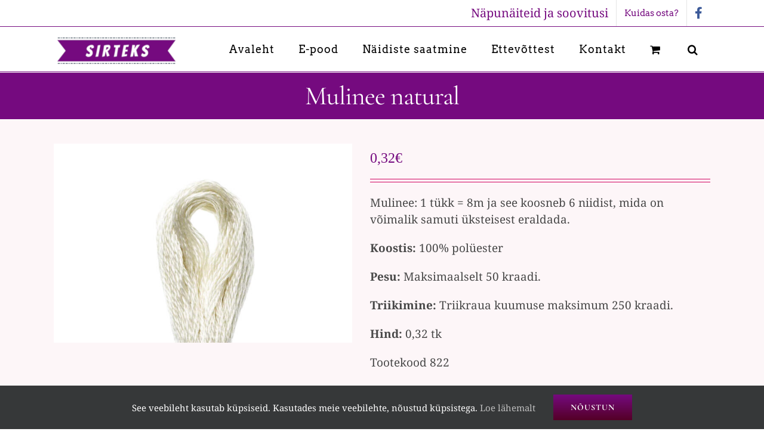

--- FILE ---
content_type: text/html; charset=UTF-8
request_url: https://sirteks.ee/toode/mulinee-natural/
body_size: 15582
content:
<!DOCTYPE html>
<html class="avada-html-layout-wide avada-html-header-position-top" lang="et" prefix="og: http://ogp.me/ns# fb: http://ogp.me/ns/fb#">
<head>
	<meta http-equiv="X-UA-Compatible" content="IE=edge" />
	<meta http-equiv="Content-Type" content="text/html; charset=utf-8"/>
	<meta name="viewport" content="width=device-width, initial-scale=1" />
	<meta name='robots' content='index, follow, max-image-preview:large, max-snippet:-1, max-video-preview:-1' />

	<!-- This site is optimized with the Yoast SEO plugin v26.7 - https://yoast.com/wordpress/plugins/seo/ -->
	<title>Mulinee natural - Sirteks kardinad</title>
	<link rel="canonical" href="https://sirteks.ee/toode/mulinee-natural/" />
	<meta property="og:locale" content="et_EE" />
	<meta property="og:type" content="article" />
	<meta property="og:title" content="Mulinee natural - Sirteks kardinad" />
	<meta property="og:description" content="Mulinee: 1 tükk = 8m ja see koosneb 6 niidist, mida on võimalik samuti üksteisest eraldada.  Koostis: 100% polüester  Pesu: Maksimaalselt 50 kraadi.  Triikimine: Triikraua kuumuse maksimum 250 kraadi.  Hind: 0,32 tk  Tootekood 822" />
	<meta property="og:url" content="https://sirteks.ee/toode/mulinee-natural/" />
	<meta property="og:site_name" content="Sirteks kardinad" />
	<meta property="article:modified_time" content="2024-05-02T06:27:52+00:00" />
	<meta property="og:image" content="https://sirteks.ee/wp-content/uploads/2024/04/D5EB5397-0B6A-4609-AF86-CBAE417269AB-scaled.jpeg" />
	<meta property="og:image:width" content="2560" />
	<meta property="og:image:height" content="1707" />
	<meta property="og:image:type" content="image/jpeg" />
	<meta name="twitter:card" content="summary_large_image" />
	<meta name="twitter:label1" content="Est. reading time" />
	<meta name="twitter:data1" content="1 minut" />
	<script type="application/ld+json" class="yoast-schema-graph">{"@context":"https://schema.org","@graph":[{"@type":"WebPage","@id":"https://sirteks.ee/toode/mulinee-natural/","url":"https://sirteks.ee/toode/mulinee-natural/","name":"Mulinee natural - Sirteks kardinad","isPartOf":{"@id":"https://www.sirteks.ee/#website"},"primaryImageOfPage":{"@id":"https://sirteks.ee/toode/mulinee-natural/#primaryimage"},"image":{"@id":"https://sirteks.ee/toode/mulinee-natural/#primaryimage"},"thumbnailUrl":"https://sirteks.ee/wp-content/uploads/2024/04/D5EB5397-0B6A-4609-AF86-CBAE417269AB-scaled.jpeg","datePublished":"2024-04-29T12:05:08+00:00","dateModified":"2024-05-02T06:27:52+00:00","breadcrumb":{"@id":"https://sirteks.ee/toode/mulinee-natural/#breadcrumb"},"inLanguage":"et","potentialAction":[{"@type":"ReadAction","target":["https://sirteks.ee/toode/mulinee-natural/"]}]},{"@type":"ImageObject","inLanguage":"et","@id":"https://sirteks.ee/toode/mulinee-natural/#primaryimage","url":"https://sirteks.ee/wp-content/uploads/2024/04/D5EB5397-0B6A-4609-AF86-CBAE417269AB-scaled.jpeg","contentUrl":"https://sirteks.ee/wp-content/uploads/2024/04/D5EB5397-0B6A-4609-AF86-CBAE417269AB-scaled.jpeg","width":2560,"height":1707},{"@type":"BreadcrumbList","@id":"https://sirteks.ee/toode/mulinee-natural/#breadcrumb","itemListElement":[{"@type":"ListItem","position":1,"name":"Home","item":"https://www.sirteks.ee/"},{"@type":"ListItem","position":2,"name":"Pood","item":"https://sirteks.ee/pood/"},{"@type":"ListItem","position":3,"name":"Mulinee natural"}]},{"@type":"WebSite","@id":"https://www.sirteks.ee/#website","url":"https://www.sirteks.ee/","name":"Sirteks kardinad","description":"UUS KARDIN VÄRSKUST KOJU TOOB JA RÕÕMSA MEELEOLU LOOB.","potentialAction":[{"@type":"SearchAction","target":{"@type":"EntryPoint","urlTemplate":"https://www.sirteks.ee/?s={search_term_string}"},"query-input":{"@type":"PropertyValueSpecification","valueRequired":true,"valueName":"search_term_string"}}],"inLanguage":"et"}]}</script>
	<!-- / Yoast SEO plugin. -->


<link rel='dns-prefetch' href='//www.google.com' />

<link rel="alternate" type="application/rss+xml" title="Sirteks kardinad &raquo; RSS" href="https://sirteks.ee/feed/" />
								<link rel="icon" href="https://sirteks.ee/wp-content/uploads/2025/11/favicon-1-1.png" type="image/png" />
		
		
		
				<link rel="alternate" title="oEmbed (JSON)" type="application/json+oembed" href="https://sirteks.ee/wp-json/oembed/1.0/embed?url=https%3A%2F%2Fsirteks.ee%2Ftoode%2Fmulinee-natural%2F" />
<link rel="alternate" title="oEmbed (XML)" type="text/xml+oembed" href="https://sirteks.ee/wp-json/oembed/1.0/embed?url=https%3A%2F%2Fsirteks.ee%2Ftoode%2Fmulinee-natural%2F&#038;format=xml" />
				
		<meta property="og:locale" content="et_EE"/>
		<meta property="og:type" content="article"/>
		<meta property="og:site_name" content="Sirteks kardinad"/>
		<meta property="og:title" content="Mulinee natural - Sirteks kardinad"/>
				<meta property="og:url" content="https://sirteks.ee/toode/mulinee-natural/"/>
													<meta property="article:modified_time" content="2024-05-02T06:27:52+02:00"/>
											<meta property="og:image" content="https://sirteks.ee/wp-content/uploads/2024/04/D5EB5397-0B6A-4609-AF86-CBAE417269AB-scaled.jpeg"/>
		<meta property="og:image:width" content="2560"/>
		<meta property="og:image:height" content="1707"/>
		<meta property="og:image:type" content="image/jpeg"/>
				<style id='wp-img-auto-sizes-contain-inline-css' type='text/css'>
img:is([sizes=auto i],[sizes^="auto," i]){contain-intrinsic-size:3000px 1500px}
/*# sourceURL=wp-img-auto-sizes-contain-inline-css */
</style>
<style id='wp-emoji-styles-inline-css' type='text/css'>

	img.wp-smiley, img.emoji {
		display: inline !important;
		border: none !important;
		box-shadow: none !important;
		height: 1em !important;
		width: 1em !important;
		margin: 0 0.07em !important;
		vertical-align: -0.1em !important;
		background: none !important;
		padding: 0 !important;
	}
/*# sourceURL=wp-emoji-styles-inline-css */
</style>
<link rel='stylesheet' id='wapf-frontend-css-css' href='https://sirteks.ee/wp-content/plugins/advanced-product-fields-for-woocommerce/assets/css/frontend.min.css?ver=1.6.18' type='text/css' media='all' />
<style id='woocommerce-inline-inline-css' type='text/css'>
.woocommerce form .form-row .required { visibility: visible; }
/*# sourceURL=woocommerce-inline-inline-css */
</style>
<link data-minify="1" rel='stylesheet' id='morningtrain_wooadvancedqty_lib_traits-woo-advanced-qty-css' href='https://sirteks.ee/wp-content/cache/min/1/wp-content/plugins/woo-advanced-qty/assets/css/woo-advanced-qty.css?ver=1767789352' type='text/css' media='all' />
<link data-minify="1" rel='stylesheet' id='fusion-dynamic-css-css' href='https://sirteks.ee/wp-content/cache/min/1/wp-content/uploads/fusion-styles/1cea54e4f2c6595865f5f70f443b5270.min.css?ver=1767789353' type='text/css' media='all' />
<script type="text/javascript" src="https://sirteks.ee/wp-includes/js/jquery/jquery.min.js?ver=3.7.1" id="jquery-core-js"></script>
<script type="text/javascript" src="https://sirteks.ee/wp-includes/js/jquery/jquery-migrate.min.js?ver=3.4.1" id="jquery-migrate-js"></script>
<script type="text/javascript" src="https://sirteks.ee/wp-content/plugins/woocommerce/assets/js/jquery-blockui/jquery.blockUI.min.js?ver=2.7.0-wc.10.4.3" id="wc-jquery-blockui-js" defer="defer" data-wp-strategy="defer"></script>
<script type="text/javascript" id="wc-add-to-cart-js-extra">
/* <![CDATA[ */
var wc_add_to_cart_params = {"ajax_url":"/wp-admin/admin-ajax.php","wc_ajax_url":"/?wc-ajax=%%endpoint%%","i18n_view_cart":"Vaata tellimust","cart_url":"https://sirteks.ee/ostukorv/","is_cart":"","cart_redirect_after_add":"no"};
//# sourceURL=wc-add-to-cart-js-extra
/* ]]> */
</script>
<script type="text/javascript" src="https://sirteks.ee/wp-content/plugins/woocommerce/assets/js/frontend/add-to-cart.min.js?ver=10.4.3" id="wc-add-to-cart-js" defer="defer" data-wp-strategy="defer"></script>
<script type="text/javascript" src="https://sirteks.ee/wp-content/plugins/woocommerce/assets/js/zoom/jquery.zoom.min.js?ver=1.7.21-wc.10.4.3" id="wc-zoom-js" defer="defer" data-wp-strategy="defer"></script>
<script type="text/javascript" src="https://sirteks.ee/wp-content/plugins/woocommerce/assets/js/flexslider/jquery.flexslider.min.js?ver=2.7.2-wc.10.4.3" id="wc-flexslider-js" defer="defer" data-wp-strategy="defer"></script>
<script type="text/javascript" id="wc-single-product-js-extra">
/* <![CDATA[ */
var wc_single_product_params = {"i18n_required_rating_text":"Palun vali hinnang","i18n_rating_options":["1 of 5 stars","2 of 5 stars","3 of 5 stars","4 of 5 stars","5 of 5 stars"],"i18n_product_gallery_trigger_text":"View full-screen image gallery","review_rating_required":"yes","flexslider":{"rtl":false,"animation":"slide","smoothHeight":true,"directionNav":true,"controlNav":"thumbnails","slideshow":false,"animationSpeed":500,"animationLoop":false,"allowOneSlide":false,"prevText":"\u003Ci class=\"awb-icon-angle-left\"\u003E\u003C/i\u003E","nextText":"\u003Ci class=\"awb-icon-angle-right\"\u003E\u003C/i\u003E"},"zoom_enabled":"1","zoom_options":[],"photoswipe_enabled":"","photoswipe_options":{"shareEl":false,"closeOnScroll":false,"history":false,"hideAnimationDuration":0,"showAnimationDuration":0},"flexslider_enabled":"1"};
//# sourceURL=wc-single-product-js-extra
/* ]]> */
</script>
<script type="text/javascript" src="https://sirteks.ee/wp-content/plugins/woocommerce/assets/js/frontend/single-product.min.js?ver=10.4.3" id="wc-single-product-js" defer="defer" data-wp-strategy="defer"></script>
<script type="text/javascript" src="https://sirteks.ee/wp-content/plugins/woocommerce/assets/js/js-cookie/js.cookie.min.js?ver=2.1.4-wc.10.4.3" id="wc-js-cookie-js" defer="defer" data-wp-strategy="defer"></script>
<script type="text/javascript" id="woocommerce-js-extra">
/* <![CDATA[ */
var woocommerce_params = {"ajax_url":"/wp-admin/admin-ajax.php","wc_ajax_url":"/?wc-ajax=%%endpoint%%","i18n_password_show":"Show password","i18n_password_hide":"Hide password"};
//# sourceURL=woocommerce-js-extra
/* ]]> */
</script>
<script type="text/javascript" src="https://sirteks.ee/wp-content/plugins/woocommerce/assets/js/frontend/woocommerce.min.js?ver=10.4.3" id="woocommerce-js" defer="defer" data-wp-strategy="defer"></script>
<link rel="https://api.w.org/" href="https://sirteks.ee/wp-json/" /><link rel="alternate" title="JSON" type="application/json" href="https://sirteks.ee/wp-json/wp/v2/product/10397" /><link rel="EditURI" type="application/rsd+xml" title="RSD" href="https://sirteks.ee/xmlrpc.php?rsd" />
<meta name="generator" content="WordPress 6.9" />
<meta name="generator" content="WooCommerce 10.4.3" />
<link rel='shortlink' href='https://sirteks.ee/?p=10397' />

		<!-- GA Google Analytics @ https://m0n.co/ga -->
		<script async src="https://www.googletagmanager.com/gtag/js?id=UA-138679756-1"></script>
		<script>
			window.dataLayer = window.dataLayer || [];
			function gtag(){dataLayer.push(arguments);}
			gtag('js', new Date());
			gtag('config', 'UA-138679756-1');
		</script>

	<link rel="preload" href="https://sirteks.ee/wp-content/themes/Avada/includes/lib/assets/fonts/icomoon/awb-icons.woff" as="font" type="font/woff" crossorigin><link rel="preload" href="//pro.fontawesome.com/releases/v5.15.4/webfonts/fa-brands-400.woff2" as="font" type="font/woff2" crossorigin><link rel="preload" href="//pro.fontawesome.com/releases/v5.15.4/webfonts/fa-regular-400.woff2" as="font" type="font/woff2" crossorigin><link rel="preload" href="//pro.fontawesome.com/releases/v5.15.4/webfonts/fa-solid-900.woff2" as="font" type="font/woff2" crossorigin><link rel="preload" href="//pro.fontawesome.com/releases/v5.15.4/webfonts/fa-light-300.woff2" as="font" type="font/woff2" crossorigin><link rel="preload" href="https://fonts.gstatic.com/s/arvo/v23/tDbD2oWUg0MKqScQ7Q.woff2" as="font" type="font/woff2" crossorigin><link rel="preload" href="https://fonts.gstatic.com/s/cormorantgaramond/v21/co3bmX5slCNuHLi8bLeY9MK7whWMhyjYqXtK.woff2" as="font" type="font/woff2" crossorigin><link rel="preload" href="https://fonts.gstatic.com/s/notoserif/v33/ga6daw1J5X9T9RW6j9bNVls-hfgvz8JcMofYTYf6D30.woff2" as="font" type="font/woff2" crossorigin><style type="text/css" id="css-fb-visibility">@media screen and (max-width: 640px){.fusion-no-small-visibility{display:none !important;}body .sm-text-align-center{text-align:center !important;}body .sm-text-align-left{text-align:left !important;}body .sm-text-align-right{text-align:right !important;}body .sm-text-align-justify{text-align:justify !important;}body .sm-flex-align-center{justify-content:center !important;}body .sm-flex-align-flex-start{justify-content:flex-start !important;}body .sm-flex-align-flex-end{justify-content:flex-end !important;}body .sm-mx-auto{margin-left:auto !important;margin-right:auto !important;}body .sm-ml-auto{margin-left:auto !important;}body .sm-mr-auto{margin-right:auto !important;}body .fusion-absolute-position-small{position:absolute;width:100%;}.awb-sticky.awb-sticky-small{ position: sticky; top: var(--awb-sticky-offset,0); }}@media screen and (min-width: 641px) and (max-width: 1024px){.fusion-no-medium-visibility{display:none !important;}body .md-text-align-center{text-align:center !important;}body .md-text-align-left{text-align:left !important;}body .md-text-align-right{text-align:right !important;}body .md-text-align-justify{text-align:justify !important;}body .md-flex-align-center{justify-content:center !important;}body .md-flex-align-flex-start{justify-content:flex-start !important;}body .md-flex-align-flex-end{justify-content:flex-end !important;}body .md-mx-auto{margin-left:auto !important;margin-right:auto !important;}body .md-ml-auto{margin-left:auto !important;}body .md-mr-auto{margin-right:auto !important;}body .fusion-absolute-position-medium{position:absolute;width:100%;}.awb-sticky.awb-sticky-medium{ position: sticky; top: var(--awb-sticky-offset,0); }}@media screen and (min-width: 1025px){.fusion-no-large-visibility{display:none !important;}body .lg-text-align-center{text-align:center !important;}body .lg-text-align-left{text-align:left !important;}body .lg-text-align-right{text-align:right !important;}body .lg-text-align-justify{text-align:justify !important;}body .lg-flex-align-center{justify-content:center !important;}body .lg-flex-align-flex-start{justify-content:flex-start !important;}body .lg-flex-align-flex-end{justify-content:flex-end !important;}body .lg-mx-auto{margin-left:auto !important;margin-right:auto !important;}body .lg-ml-auto{margin-left:auto !important;}body .lg-mr-auto{margin-right:auto !important;}body .fusion-absolute-position-large{position:absolute;width:100%;}.awb-sticky.awb-sticky-large{ position: sticky; top: var(--awb-sticky-offset,0); }}</style>	<noscript><style>.woocommerce-product-gallery{ opacity: 1 !important; }</style></noscript>
			<script type="text/javascript">
			var doc = document.documentElement;
			doc.setAttribute( 'data-useragent', navigator.userAgent );
		</script>
		
	<link data-minify="1" rel='stylesheet' id='wc-blocks-style-css' href='https://sirteks.ee/wp-content/cache/min/1/wp-content/plugins/woocommerce/assets/client/blocks/wc-blocks.css?ver=1767789352' type='text/css' media='all' />
<style id='global-styles-inline-css' type='text/css'>
:root{--wp--preset--aspect-ratio--square: 1;--wp--preset--aspect-ratio--4-3: 4/3;--wp--preset--aspect-ratio--3-4: 3/4;--wp--preset--aspect-ratio--3-2: 3/2;--wp--preset--aspect-ratio--2-3: 2/3;--wp--preset--aspect-ratio--16-9: 16/9;--wp--preset--aspect-ratio--9-16: 9/16;--wp--preset--color--black: #000000;--wp--preset--color--cyan-bluish-gray: #abb8c3;--wp--preset--color--white: #ffffff;--wp--preset--color--pale-pink: #f78da7;--wp--preset--color--vivid-red: #cf2e2e;--wp--preset--color--luminous-vivid-orange: #ff6900;--wp--preset--color--luminous-vivid-amber: #fcb900;--wp--preset--color--light-green-cyan: #7bdcb5;--wp--preset--color--vivid-green-cyan: #00d084;--wp--preset--color--pale-cyan-blue: #8ed1fc;--wp--preset--color--vivid-cyan-blue: #0693e3;--wp--preset--color--vivid-purple: #9b51e0;--wp--preset--color--awb-color-1: rgba(255,255,255,1);--wp--preset--color--awb-color-2: rgba(235,234,234,1);--wp--preset--color--awb-color-3: rgba(220,186,161,1);--wp--preset--color--awb-color-4: rgba(206,177,156,1);--wp--preset--color--awb-color-5: rgba(241,52,93,1);--wp--preset--color--awb-color-6: rgba(73,73,73,1);--wp--preset--color--awb-color-7: rgba(51,51,51,1);--wp--preset--color--awb-color-8: rgba(117,10,127,1);--wp--preset--color--awb-color-custom-10: rgba(110,110,110,1);--wp--preset--color--awb-color-custom-11: rgba(246,246,246,1);--wp--preset--color--awb-color-custom-12: rgba(118,12,128,1);--wp--preset--color--awb-color-custom-13: rgba(0,0,0,1);--wp--preset--color--awb-color-custom-14: rgba(235,235,235,1);--wp--preset--color--awb-color-custom-15: rgba(128,128,128,1);--wp--preset--color--awb-color-custom-16: rgba(74,74,153,1);--wp--preset--color--awb-color-custom-17: rgba(235,234,234,0.8);--wp--preset--gradient--vivid-cyan-blue-to-vivid-purple: linear-gradient(135deg,rgb(6,147,227) 0%,rgb(155,81,224) 100%);--wp--preset--gradient--light-green-cyan-to-vivid-green-cyan: linear-gradient(135deg,rgb(122,220,180) 0%,rgb(0,208,130) 100%);--wp--preset--gradient--luminous-vivid-amber-to-luminous-vivid-orange: linear-gradient(135deg,rgb(252,185,0) 0%,rgb(255,105,0) 100%);--wp--preset--gradient--luminous-vivid-orange-to-vivid-red: linear-gradient(135deg,rgb(255,105,0) 0%,rgb(207,46,46) 100%);--wp--preset--gradient--very-light-gray-to-cyan-bluish-gray: linear-gradient(135deg,rgb(238,238,238) 0%,rgb(169,184,195) 100%);--wp--preset--gradient--cool-to-warm-spectrum: linear-gradient(135deg,rgb(74,234,220) 0%,rgb(151,120,209) 20%,rgb(207,42,186) 40%,rgb(238,44,130) 60%,rgb(251,105,98) 80%,rgb(254,248,76) 100%);--wp--preset--gradient--blush-light-purple: linear-gradient(135deg,rgb(255,206,236) 0%,rgb(152,150,240) 100%);--wp--preset--gradient--blush-bordeaux: linear-gradient(135deg,rgb(254,205,165) 0%,rgb(254,45,45) 50%,rgb(107,0,62) 100%);--wp--preset--gradient--luminous-dusk: linear-gradient(135deg,rgb(255,203,112) 0%,rgb(199,81,192) 50%,rgb(65,88,208) 100%);--wp--preset--gradient--pale-ocean: linear-gradient(135deg,rgb(255,245,203) 0%,rgb(182,227,212) 50%,rgb(51,167,181) 100%);--wp--preset--gradient--electric-grass: linear-gradient(135deg,rgb(202,248,128) 0%,rgb(113,206,126) 100%);--wp--preset--gradient--midnight: linear-gradient(135deg,rgb(2,3,129) 0%,rgb(40,116,252) 100%);--wp--preset--font-size--small: 14.25px;--wp--preset--font-size--medium: 20px;--wp--preset--font-size--large: 28.5px;--wp--preset--font-size--x-large: 42px;--wp--preset--font-size--normal: 19px;--wp--preset--font-size--xlarge: 38px;--wp--preset--font-size--huge: 57px;--wp--preset--spacing--20: 0.44rem;--wp--preset--spacing--30: 0.67rem;--wp--preset--spacing--40: 1rem;--wp--preset--spacing--50: 1.5rem;--wp--preset--spacing--60: 2.25rem;--wp--preset--spacing--70: 3.38rem;--wp--preset--spacing--80: 5.06rem;--wp--preset--shadow--natural: 6px 6px 9px rgba(0, 0, 0, 0.2);--wp--preset--shadow--deep: 12px 12px 50px rgba(0, 0, 0, 0.4);--wp--preset--shadow--sharp: 6px 6px 0px rgba(0, 0, 0, 0.2);--wp--preset--shadow--outlined: 6px 6px 0px -3px rgb(255, 255, 255), 6px 6px rgb(0, 0, 0);--wp--preset--shadow--crisp: 6px 6px 0px rgb(0, 0, 0);}:where(.is-layout-flex){gap: 0.5em;}:where(.is-layout-grid){gap: 0.5em;}body .is-layout-flex{display: flex;}.is-layout-flex{flex-wrap: wrap;align-items: center;}.is-layout-flex > :is(*, div){margin: 0;}body .is-layout-grid{display: grid;}.is-layout-grid > :is(*, div){margin: 0;}:where(.wp-block-columns.is-layout-flex){gap: 2em;}:where(.wp-block-columns.is-layout-grid){gap: 2em;}:where(.wp-block-post-template.is-layout-flex){gap: 1.25em;}:where(.wp-block-post-template.is-layout-grid){gap: 1.25em;}.has-black-color{color: var(--wp--preset--color--black) !important;}.has-cyan-bluish-gray-color{color: var(--wp--preset--color--cyan-bluish-gray) !important;}.has-white-color{color: var(--wp--preset--color--white) !important;}.has-pale-pink-color{color: var(--wp--preset--color--pale-pink) !important;}.has-vivid-red-color{color: var(--wp--preset--color--vivid-red) !important;}.has-luminous-vivid-orange-color{color: var(--wp--preset--color--luminous-vivid-orange) !important;}.has-luminous-vivid-amber-color{color: var(--wp--preset--color--luminous-vivid-amber) !important;}.has-light-green-cyan-color{color: var(--wp--preset--color--light-green-cyan) !important;}.has-vivid-green-cyan-color{color: var(--wp--preset--color--vivid-green-cyan) !important;}.has-pale-cyan-blue-color{color: var(--wp--preset--color--pale-cyan-blue) !important;}.has-vivid-cyan-blue-color{color: var(--wp--preset--color--vivid-cyan-blue) !important;}.has-vivid-purple-color{color: var(--wp--preset--color--vivid-purple) !important;}.has-black-background-color{background-color: var(--wp--preset--color--black) !important;}.has-cyan-bluish-gray-background-color{background-color: var(--wp--preset--color--cyan-bluish-gray) !important;}.has-white-background-color{background-color: var(--wp--preset--color--white) !important;}.has-pale-pink-background-color{background-color: var(--wp--preset--color--pale-pink) !important;}.has-vivid-red-background-color{background-color: var(--wp--preset--color--vivid-red) !important;}.has-luminous-vivid-orange-background-color{background-color: var(--wp--preset--color--luminous-vivid-orange) !important;}.has-luminous-vivid-amber-background-color{background-color: var(--wp--preset--color--luminous-vivid-amber) !important;}.has-light-green-cyan-background-color{background-color: var(--wp--preset--color--light-green-cyan) !important;}.has-vivid-green-cyan-background-color{background-color: var(--wp--preset--color--vivid-green-cyan) !important;}.has-pale-cyan-blue-background-color{background-color: var(--wp--preset--color--pale-cyan-blue) !important;}.has-vivid-cyan-blue-background-color{background-color: var(--wp--preset--color--vivid-cyan-blue) !important;}.has-vivid-purple-background-color{background-color: var(--wp--preset--color--vivid-purple) !important;}.has-black-border-color{border-color: var(--wp--preset--color--black) !important;}.has-cyan-bluish-gray-border-color{border-color: var(--wp--preset--color--cyan-bluish-gray) !important;}.has-white-border-color{border-color: var(--wp--preset--color--white) !important;}.has-pale-pink-border-color{border-color: var(--wp--preset--color--pale-pink) !important;}.has-vivid-red-border-color{border-color: var(--wp--preset--color--vivid-red) !important;}.has-luminous-vivid-orange-border-color{border-color: var(--wp--preset--color--luminous-vivid-orange) !important;}.has-luminous-vivid-amber-border-color{border-color: var(--wp--preset--color--luminous-vivid-amber) !important;}.has-light-green-cyan-border-color{border-color: var(--wp--preset--color--light-green-cyan) !important;}.has-vivid-green-cyan-border-color{border-color: var(--wp--preset--color--vivid-green-cyan) !important;}.has-pale-cyan-blue-border-color{border-color: var(--wp--preset--color--pale-cyan-blue) !important;}.has-vivid-cyan-blue-border-color{border-color: var(--wp--preset--color--vivid-cyan-blue) !important;}.has-vivid-purple-border-color{border-color: var(--wp--preset--color--vivid-purple) !important;}.has-vivid-cyan-blue-to-vivid-purple-gradient-background{background: var(--wp--preset--gradient--vivid-cyan-blue-to-vivid-purple) !important;}.has-light-green-cyan-to-vivid-green-cyan-gradient-background{background: var(--wp--preset--gradient--light-green-cyan-to-vivid-green-cyan) !important;}.has-luminous-vivid-amber-to-luminous-vivid-orange-gradient-background{background: var(--wp--preset--gradient--luminous-vivid-amber-to-luminous-vivid-orange) !important;}.has-luminous-vivid-orange-to-vivid-red-gradient-background{background: var(--wp--preset--gradient--luminous-vivid-orange-to-vivid-red) !important;}.has-very-light-gray-to-cyan-bluish-gray-gradient-background{background: var(--wp--preset--gradient--very-light-gray-to-cyan-bluish-gray) !important;}.has-cool-to-warm-spectrum-gradient-background{background: var(--wp--preset--gradient--cool-to-warm-spectrum) !important;}.has-blush-light-purple-gradient-background{background: var(--wp--preset--gradient--blush-light-purple) !important;}.has-blush-bordeaux-gradient-background{background: var(--wp--preset--gradient--blush-bordeaux) !important;}.has-luminous-dusk-gradient-background{background: var(--wp--preset--gradient--luminous-dusk) !important;}.has-pale-ocean-gradient-background{background: var(--wp--preset--gradient--pale-ocean) !important;}.has-electric-grass-gradient-background{background: var(--wp--preset--gradient--electric-grass) !important;}.has-midnight-gradient-background{background: var(--wp--preset--gradient--midnight) !important;}.has-small-font-size{font-size: var(--wp--preset--font-size--small) !important;}.has-medium-font-size{font-size: var(--wp--preset--font-size--medium) !important;}.has-large-font-size{font-size: var(--wp--preset--font-size--large) !important;}.has-x-large-font-size{font-size: var(--wp--preset--font-size--x-large) !important;}
/*# sourceURL=global-styles-inline-css */
</style>
<link data-minify="1" rel='stylesheet' id='morningtrain_wooadvancedqty_lib_traits-plus-minus-input-css' href='https://sirteks.ee/wp-content/cache/min/1/wp-content/plugins/woo-advanced-qty/plugin/input-types/plus-minus-input/assets/plus-minus-input.css?ver=1767789353' type='text/css' media='all' />
<style id='wp-block-library-inline-css' type='text/css'>
:root{--wp-block-synced-color:#7a00df;--wp-block-synced-color--rgb:122,0,223;--wp-bound-block-color:var(--wp-block-synced-color);--wp-editor-canvas-background:#ddd;--wp-admin-theme-color:#007cba;--wp-admin-theme-color--rgb:0,124,186;--wp-admin-theme-color-darker-10:#006ba1;--wp-admin-theme-color-darker-10--rgb:0,107,160.5;--wp-admin-theme-color-darker-20:#005a87;--wp-admin-theme-color-darker-20--rgb:0,90,135;--wp-admin-border-width-focus:2px}@media (min-resolution:192dpi){:root{--wp-admin-border-width-focus:1.5px}}.wp-element-button{cursor:pointer}:root .has-very-light-gray-background-color{background-color:#eee}:root .has-very-dark-gray-background-color{background-color:#313131}:root .has-very-light-gray-color{color:#eee}:root .has-very-dark-gray-color{color:#313131}:root .has-vivid-green-cyan-to-vivid-cyan-blue-gradient-background{background:linear-gradient(135deg,#00d084,#0693e3)}:root .has-purple-crush-gradient-background{background:linear-gradient(135deg,#34e2e4,#4721fb 50%,#ab1dfe)}:root .has-hazy-dawn-gradient-background{background:linear-gradient(135deg,#faaca8,#dad0ec)}:root .has-subdued-olive-gradient-background{background:linear-gradient(135deg,#fafae1,#67a671)}:root .has-atomic-cream-gradient-background{background:linear-gradient(135deg,#fdd79a,#004a59)}:root .has-nightshade-gradient-background{background:linear-gradient(135deg,#330968,#31cdcf)}:root .has-midnight-gradient-background{background:linear-gradient(135deg,#020381,#2874fc)}:root{--wp--preset--font-size--normal:16px;--wp--preset--font-size--huge:42px}.has-regular-font-size{font-size:1em}.has-larger-font-size{font-size:2.625em}.has-normal-font-size{font-size:var(--wp--preset--font-size--normal)}.has-huge-font-size{font-size:var(--wp--preset--font-size--huge)}.has-text-align-center{text-align:center}.has-text-align-left{text-align:left}.has-text-align-right{text-align:right}.has-fit-text{white-space:nowrap!important}#end-resizable-editor-section{display:none}.aligncenter{clear:both}.items-justified-left{justify-content:flex-start}.items-justified-center{justify-content:center}.items-justified-right{justify-content:flex-end}.items-justified-space-between{justify-content:space-between}.screen-reader-text{border:0;clip-path:inset(50%);height:1px;margin:-1px;overflow:hidden;padding:0;position:absolute;width:1px;word-wrap:normal!important}.screen-reader-text:focus{background-color:#ddd;clip-path:none;color:#444;display:block;font-size:1em;height:auto;left:5px;line-height:normal;padding:15px 23px 14px;text-decoration:none;top:5px;width:auto;z-index:100000}html :where(.has-border-color){border-style:solid}html :where([style*=border-top-color]){border-top-style:solid}html :where([style*=border-right-color]){border-right-style:solid}html :where([style*=border-bottom-color]){border-bottom-style:solid}html :where([style*=border-left-color]){border-left-style:solid}html :where([style*=border-width]){border-style:solid}html :where([style*=border-top-width]){border-top-style:solid}html :where([style*=border-right-width]){border-right-style:solid}html :where([style*=border-bottom-width]){border-bottom-style:solid}html :where([style*=border-left-width]){border-left-style:solid}html :where(img[class*=wp-image-]){height:auto;max-width:100%}:where(figure){margin:0 0 1em}html :where(.is-position-sticky){--wp-admin--admin-bar--position-offset:var(--wp-admin--admin-bar--height,0px)}@media screen and (max-width:600px){html :where(.is-position-sticky){--wp-admin--admin-bar--position-offset:0px}}
/*wp_block_styles_on_demand_placeholder:696bc792a2641*/
/*# sourceURL=wp-block-library-inline-css */
</style>
<style id='wp-block-library-theme-inline-css' type='text/css'>
.wp-block-audio :where(figcaption){color:#555;font-size:13px;text-align:center}.is-dark-theme .wp-block-audio :where(figcaption){color:#ffffffa6}.wp-block-audio{margin:0 0 1em}.wp-block-code{border:1px solid #ccc;border-radius:4px;font-family:Menlo,Consolas,monaco,monospace;padding:.8em 1em}.wp-block-embed :where(figcaption){color:#555;font-size:13px;text-align:center}.is-dark-theme .wp-block-embed :where(figcaption){color:#ffffffa6}.wp-block-embed{margin:0 0 1em}.blocks-gallery-caption{color:#555;font-size:13px;text-align:center}.is-dark-theme .blocks-gallery-caption{color:#ffffffa6}:root :where(.wp-block-image figcaption){color:#555;font-size:13px;text-align:center}.is-dark-theme :root :where(.wp-block-image figcaption){color:#ffffffa6}.wp-block-image{margin:0 0 1em}.wp-block-pullquote{border-bottom:4px solid;border-top:4px solid;color:currentColor;margin-bottom:1.75em}.wp-block-pullquote :where(cite),.wp-block-pullquote :where(footer),.wp-block-pullquote__citation{color:currentColor;font-size:.8125em;font-style:normal;text-transform:uppercase}.wp-block-quote{border-left:.25em solid;margin:0 0 1.75em;padding-left:1em}.wp-block-quote cite,.wp-block-quote footer{color:currentColor;font-size:.8125em;font-style:normal;position:relative}.wp-block-quote:where(.has-text-align-right){border-left:none;border-right:.25em solid;padding-left:0;padding-right:1em}.wp-block-quote:where(.has-text-align-center){border:none;padding-left:0}.wp-block-quote.is-large,.wp-block-quote.is-style-large,.wp-block-quote:where(.is-style-plain){border:none}.wp-block-search .wp-block-search__label{font-weight:700}.wp-block-search__button{border:1px solid #ccc;padding:.375em .625em}:where(.wp-block-group.has-background){padding:1.25em 2.375em}.wp-block-separator.has-css-opacity{opacity:.4}.wp-block-separator{border:none;border-bottom:2px solid;margin-left:auto;margin-right:auto}.wp-block-separator.has-alpha-channel-opacity{opacity:1}.wp-block-separator:not(.is-style-wide):not(.is-style-dots){width:100px}.wp-block-separator.has-background:not(.is-style-dots){border-bottom:none;height:1px}.wp-block-separator.has-background:not(.is-style-wide):not(.is-style-dots){height:2px}.wp-block-table{margin:0 0 1em}.wp-block-table td,.wp-block-table th{word-break:normal}.wp-block-table :where(figcaption){color:#555;font-size:13px;text-align:center}.is-dark-theme .wp-block-table :where(figcaption){color:#ffffffa6}.wp-block-video :where(figcaption){color:#555;font-size:13px;text-align:center}.is-dark-theme .wp-block-video :where(figcaption){color:#ffffffa6}.wp-block-video{margin:0 0 1em}:root :where(.wp-block-template-part.has-background){margin-bottom:0;margin-top:0;padding:1.25em 2.375em}
/*# sourceURL=/wp-includes/css/dist/block-library/theme.min.css */
</style>
<style id='classic-theme-styles-inline-css' type='text/css'>
/*! This file is auto-generated */
.wp-block-button__link{color:#fff;background-color:#32373c;border-radius:9999px;box-shadow:none;text-decoration:none;padding:calc(.667em + 2px) calc(1.333em + 2px);font-size:1.125em}.wp-block-file__button{background:#32373c;color:#fff;text-decoration:none}
/*# sourceURL=/wp-includes/css/classic-themes.min.css */
</style>
<meta name="generator" content="WP Rocket 3.20.2" data-wpr-features="wpr_minify_js wpr_minify_css wpr_desktop" /></head>

<body class="wp-singular product-template-default single single-product postid-10397 wp-theme-Avada theme-Avada woocommerce woocommerce-page woocommerce-no-js fusion-image-hovers fusion-pagination-sizing fusion-button_type-flat fusion-button_span-yes fusion-button_gradient-linear avada-image-rollover-circle-yes avada-image-rollover-no fusion-has-button-gradient fusion-body ltr fusion-sticky-header no-tablet-sticky-header no-mobile-sticky-header no-mobile-slidingbar avada-has-rev-slider-styles fusion-sub-menu-fade mobile-logo-pos-left layout-wide-mode avada-has-boxed-modal-shadow-none layout-scroll-offset-full avada-has-zero-margin-offset-top fusion-top-header menu-text-align-center fusion-woo-product-design-classic fusion-woo-shop-page-columns-4 fusion-woo-related-columns-3 fusion-woo-archive-page-columns-4 fusion-woocommerce-equal-heights avada-has-woo-gallery-disabled woo-sale-badge-circle woo-outofstock-badge-top_bar mobile-menu-design-classic fusion-show-pagination-text fusion-header-layout-v3 avada-responsive avada-footer-fx-sticky avada-menu-highlight-style-background fusion-search-form-classic fusion-main-menu-search-overlay fusion-avatar-square avada-dropdown-styles avada-blog-layout-medium alternate avada-blog-archive-layout-medium alternate avada-header-shadow-no avada-menu-icon-position-left avada-has-pagetitle-100-width avada-has-mobile-menu-search avada-has-main-nav-search-icon avada-has-breadcrumb-mobile-hidden avada-has-titlebar-bar_and_content avada-has-pagination-padding avada-flyout-menu-direction-fade avada-ec-views-v1" data-awb-post-id="10397">
		<a class="skip-link screen-reader-text" href="#content">Skip to content</a>

	<div data-rocket-location-hash="1bedd667ccdb0f2ae6123868cb70086e" id="boxed-wrapper">
		
		<div data-rocket-location-hash="c748e83a99a8efa38397a49b963eb39a" id="wrapper" class="fusion-wrapper">
			<div data-rocket-location-hash="30e21cd0d1ab48664f94f36d4ec80340" id="home" style="position:relative;top:-1px;"></div>
							
					
			<header data-rocket-location-hash="6a3c4ea792bfdd798d2d351fb8fd07c9" class="fusion-header-wrapper">
				<div class="fusion-header-v3 fusion-logo-alignment fusion-logo-left fusion-sticky-menu- fusion-sticky-logo- fusion-mobile-logo-  fusion-mobile-menu-design-classic">
					
<div class="fusion-secondary-header">
	<div class="fusion-row">
							<div class="fusion-alignright">
				<nav class="fusion-secondary-menu" role="navigation" aria-label="Secondary Menu"><ul id="menu-topmenuu" class="menu"><li  id="menu-item-3601"  class="menu-item menu-item-type-post_type menu-item-object-page menu-item-3601"  data-item-id="3601"><a  href="https://sirteks.ee/napunaiteid-ja-soovitusi/" class="fusion-background-highlight"><span class="menu-text">Näpunäiteid ja soovitusi</span></a></li><li  id="menu-item-3256"  class="menu-item menu-item-type-post_type menu-item-object-page menu-item-3256"  data-item-id="3256"><a  href="https://sirteks.ee/kuidas-osta/" class="fusion-background-highlight"><span class="menu-text">Kuidas osta?</span></a></li><li  id="menu-item-3906"  class="menu-item menu-item-type-custom menu-item-object-custom menu-item-3906"  data-item-id="3906"><a  target="_blank" rel="noopener noreferrer" href="https://www.facebook.com/SIRTEKS-O%C3%9C-222482591263778/" class="fusion-background-highlight"><span class="menu-text"><i class="fab fa-facebook-f" style="color:#3c5a99;"></i></span></a></li></ul></nav><nav class="fusion-mobile-nav-holder fusion-mobile-menu-text-align-center" aria-label="Secondary Mobile Menu"></nav>			</div>
			</div>
</div>
<div class="fusion-header-sticky-height"></div>
<div class="fusion-header">
	<div class="fusion-row">
					<div class="fusion-logo" data-margin-top="15px" data-margin-bottom="1px" data-margin-left="0px" data-margin-right="0px">
			<a class="fusion-logo-link"  href="https://sirteks.ee/" >

						<!-- standard logo -->
			<img src="https://sirteks.ee/wp-content/uploads/2019/03/Sirteksti_logo_uus1.png" srcset="https://sirteks.ee/wp-content/uploads/2019/03/Sirteksti_logo_uus1.png 1x" width="213" height="50" alt="Sirteks kardinad Logo" data-retina_logo_url="" class="fusion-standard-logo" />

			
					</a>
		</div>		<nav class="fusion-main-menu" aria-label="Main Menu"><div class="fusion-overlay-search">		<form role="search" class="searchform fusion-search-form  fusion-search-form-classic" method="get" action="https://sirteks.ee/">
			<div class="fusion-search-form-content">

				
				<div class="fusion-search-field search-field">
					<label><span class="screen-reader-text">Search for:</span>
													<input type="search" value="" name="s" class="s" placeholder="Search..." required aria-required="true" aria-label="Search..."/>
											</label>
				</div>
				<div class="fusion-search-button search-button">
					<input type="submit" class="fusion-search-submit searchsubmit" aria-label="Search" value="&#xf002;" />
									</div>

				
			</div>


			
		</form>
		<div class="fusion-search-spacer"></div><a href="#" role="button" aria-label="Close Search" class="fusion-close-search"></a></div><ul id="menu-peamenuu" class="fusion-menu"><li  id="menu-item-3237"  class="menu-item menu-item-type-post_type menu-item-object-page menu-item-home menu-item-3237"  data-item-id="3237"><a  href="https://sirteks.ee/" class="fusion-background-highlight"><span class="menu-text">Avaleht</span></a></li><li  id="menu-item-3317"  class="menu-item menu-item-type-post_type menu-item-object-page current_page_parent menu-item-3317"  data-item-id="3317"><a  href="https://sirteks.ee/pood/" class="fusion-background-highlight"><span class="menu-text">E-pood</span></a></li><li  id="menu-item-11582"  class="menu-item menu-item-type-post_type menu-item-object-page menu-item-11582"  data-item-id="11582"><a  href="https://sirteks.ee/naidiste-saatmine/" class="fusion-background-highlight"><span class="menu-text">Näidiste saatmine</span></a></li><li  id="menu-item-3239"  class="menu-item menu-item-type-post_type menu-item-object-page menu-item-3239"  data-item-id="3239"><a  href="https://sirteks.ee/ettevottest/" class="fusion-background-highlight"><span class="menu-text">Ettevõttest</span></a></li><li  id="menu-item-3241"  class="menu-item menu-item-type-post_type menu-item-object-page menu-item-3241"  data-item-id="3241"><a  href="https://sirteks.ee/kontakt/" class="fusion-background-highlight"><span class="menu-text">Kontakt</span></a></li><li class="fusion-custom-menu-item fusion-menu-cart fusion-main-menu-cart fusion-widget-cart-counter"><a class="fusion-main-menu-icon" href="https://sirteks.ee/ostukorv/"><span class="menu-text" aria-label="View Cart"></span></a></li><li class="fusion-custom-menu-item fusion-main-menu-search fusion-search-overlay"><a class="fusion-main-menu-icon" href="#" aria-label="Search" data-title="Search" title="Search" role="button" aria-expanded="false"></a></li></ul></nav>
<nav class="fusion-mobile-nav-holder fusion-mobile-menu-text-align-center" aria-label="Main Menu Mobile"></nav>

		
<div class="fusion-clearfix"></div>
<div class="fusion-mobile-menu-search">
			<form role="search" class="searchform fusion-search-form  fusion-search-form-classic" method="get" action="https://sirteks.ee/">
			<div class="fusion-search-form-content">

				
				<div class="fusion-search-field search-field">
					<label><span class="screen-reader-text">Search for:</span>
													<input type="search" value="" name="s" class="s" placeholder="Search..." required aria-required="true" aria-label="Search..."/>
											</label>
				</div>
				<div class="fusion-search-button search-button">
					<input type="submit" class="fusion-search-submit searchsubmit" aria-label="Search" value="&#xf002;" />
									</div>

				
			</div>


			
		</form>
		</div>
			</div>
</div>
				</div>
				<div class="fusion-clearfix"></div>
			</header>
								
							<div data-rocket-location-hash="ae09952dcb51da4b7e7510d1894525f4" id="sliders-container" class="fusion-slider-visibility">
					</div>
				
					
							
			<section data-rocket-location-hash="09993fb5cc29206eee7865526139694d" class="avada-page-titlebar-wrapper" aria-labelledby="awb-ptb-heading">
	<div class="fusion-page-title-bar fusion-page-title-bar-breadcrumbs fusion-page-title-bar-center">
		<div class="fusion-page-title-row">
			<div class="fusion-page-title-wrapper">
				<div class="fusion-page-title-captions">

																							<h1 id="awb-ptb-heading" class="entry-title">Mulinee natural</h1>

											
																
				</div>

				
			</div>
		</div>
	</div>
</section>

						<main data-rocket-location-hash="066f15242d1cc3d2edb984d5831af75a" id="main" class="clearfix ">
				<div class="fusion-row" style="">

			<div class="woocommerce-container">
			<section id="content" class="" style="width: 100%;">
		
					
			<div class="woocommerce-notices-wrapper"></div><div id="product-10397" class="product type-product post-10397 status-publish first instock product_cat-mulinee has-post-thumbnail taxable shipping-taxable purchasable product-type-simple product-grid-view">

	<div class="avada-single-product-gallery-wrapper avada-product-images-global avada-product-images-thumbnails-bottom">
<div class="woocommerce-product-gallery woocommerce-product-gallery--with-images woocommerce-product-gallery--columns-4 images avada-product-gallery" data-columns="4" style="opacity: 0; transition: opacity .25s ease-in-out;">
	<div class="woocommerce-product-gallery__wrapper">
		<div data-thumb="https://sirteks.ee/wp-content/uploads/2024/04/D5EB5397-0B6A-4609-AF86-CBAE417269AB-scaled-100x100.jpeg" data-thumb-alt="Mulinee natural" data-thumb-srcset="https://sirteks.ee/wp-content/uploads/2024/04/D5EB5397-0B6A-4609-AF86-CBAE417269AB-66x66.jpeg 66w, https://sirteks.ee/wp-content/uploads/2024/04/D5EB5397-0B6A-4609-AF86-CBAE417269AB-scaled-100x100.jpeg 100w, https://sirteks.ee/wp-content/uploads/2024/04/D5EB5397-0B6A-4609-AF86-CBAE417269AB-150x150.jpeg 150w, https://sirteks.ee/wp-content/uploads/2024/04/D5EB5397-0B6A-4609-AF86-CBAE417269AB-scaled-500x500.jpeg 500w"  data-thumb-sizes="(max-width: 100px) 100vw, 100px" class="woocommerce-product-gallery__image"><a href="https://sirteks.ee/wp-content/uploads/2024/04/D5EB5397-0B6A-4609-AF86-CBAE417269AB-scaled.jpeg"><img width="700" height="467" src="https://sirteks.ee/wp-content/uploads/2024/04/D5EB5397-0B6A-4609-AF86-CBAE417269AB-scaled-700x467.jpeg" class="wp-post-image" alt="Mulinee natural" data-caption="" data-src="https://sirteks.ee/wp-content/uploads/2024/04/D5EB5397-0B6A-4609-AF86-CBAE417269AB-scaled.jpeg" data-large_image="https://sirteks.ee/wp-content/uploads/2024/04/D5EB5397-0B6A-4609-AF86-CBAE417269AB-scaled.jpeg" data-large_image_width="2560" data-large_image_height="1707" decoding="async" fetchpriority="high" srcset="https://sirteks.ee/wp-content/uploads/2024/04/D5EB5397-0B6A-4609-AF86-CBAE417269AB-200x133.jpeg 200w, https://sirteks.ee/wp-content/uploads/2024/04/D5EB5397-0B6A-4609-AF86-CBAE417269AB-300x200.jpeg 300w, https://sirteks.ee/wp-content/uploads/2024/04/D5EB5397-0B6A-4609-AF86-CBAE417269AB-400x267.jpeg 400w, https://sirteks.ee/wp-content/uploads/2024/04/D5EB5397-0B6A-4609-AF86-CBAE417269AB-600x400.jpeg 600w, https://sirteks.ee/wp-content/uploads/2024/04/D5EB5397-0B6A-4609-AF86-CBAE417269AB-scaled-700x467.jpeg 700w, https://sirteks.ee/wp-content/uploads/2024/04/D5EB5397-0B6A-4609-AF86-CBAE417269AB-768x512.jpeg 768w, https://sirteks.ee/wp-content/uploads/2024/04/D5EB5397-0B6A-4609-AF86-CBAE417269AB-800x533.jpeg 800w, https://sirteks.ee/wp-content/uploads/2024/04/D5EB5397-0B6A-4609-AF86-CBAE417269AB-1024x683.jpeg 1024w, https://sirteks.ee/wp-content/uploads/2024/04/D5EB5397-0B6A-4609-AF86-CBAE417269AB-1200x800.jpeg 1200w, https://sirteks.ee/wp-content/uploads/2024/04/D5EB5397-0B6A-4609-AF86-CBAE417269AB-1536x1024.jpeg 1536w" sizes="(max-width: 700px) 100vw, 700px" /></a><a class="avada-product-gallery-lightbox-trigger" href="https://sirteks.ee/wp-content/uploads/2024/04/D5EB5397-0B6A-4609-AF86-CBAE417269AB-scaled.jpeg" data-rel="iLightbox[]" alt="" data-title="D5EB5397-0B6A-4609-AF86-CBAE417269AB" title="D5EB5397-0B6A-4609-AF86-CBAE417269AB" data-caption=""></a></div>	</div>
</div>
</div>

	<div class="summary entry-summary">
		<div class="summary-container"><h2 itemprop="name" class="product_title entry-title">Mulinee natural</h2>
<p class="price"><span class="woocommerce-Price-amount amount"><bdi>0,32<span class="woocommerce-Price-currencySymbol">&euro;</span></bdi></span></p>
<div class="avada-availability">
	</div>
<div class="product-border fusion-separator sep-underline sep-solid"></div>

<div class="post-content woocommerce-product-details__short-description">
	<p>Mulinee: 1 tükk = 8m ja see koosneb 6 niidist, mida on võimalik samuti üksteisest eraldada.</p>
<p><strong>Koostis:</strong> 100% polüester</p>
<p><strong>Pesu:</strong> Maksimaalselt 50 kraadi.</p>
<p><strong>Triikimine:</strong> Triikraua kuumuse maksimum 250 kraadi.</p>
<p><strong>Hind:</strong> 0,32 tk</p>
<p>Tootekood 822</p>
</div>

	
	<form class="cart" action="https://sirteks.ee/toode/mulinee-natural/" method="post" enctype='multipart/form-data'>
		<div class="wapf"><div class="wapf-wrapper">
<div
    class="wapf-field-group"
    data-group="8031"
    >

        <div class="wapf-field-row">
                    <div class="wapf-field-container wapf-field-textarea" style="width:100%;" for="60abad00c9c54" >

            <div class="wapf-field-label wapf--above"><label><span>Sisesta palun siia oma erisoovid</span></label></div>
            <div class="wapf-field-input">
                <textarea name="wapf[field_60abad00c9c54]" class="wapf-input" data-is-required="" data-field-id="60abad00c9c54"></textarea>
            </div>

            
            
        </div>
        </div>
</div><input type="hidden" value="8031" name="wapf_field_groups"/></div><div class="wapf-product-totals" data-product-type="simple" data-product-price="0.32" data-product-id="10397">
    <div class="wapf--inner">
        <div>
            <span>Product total</span>
            <span class="wapf-product-total price amount"></span>
        </div>
        <div>
            <span>Options total</span>
            <span class="wapf-options-total price amount"></span>
        </div>
        <div>
            <span>Grand total</span>
            <span class="wapf-grand-total price amount"></span>
        </div>
    </div>
</div></div>
		<div class="plus-minus-button">
	<div class="quantity  ">
		<input type='button' value='-' class='woo-advanced-minus'/>
		<input type="text" id="qty" class="plus-minus-input qty" step="1"
		       min="1" max="100"
		       name="quantity" value="1"
		       title="Quantity"
		       		       pattern="[0-9]+([,.][0-9]+)?" inputmode="numeric" data-product_id="10397"/>
		<input type='button' value='+' class='woo-advanced-plus'/>
	</div>
</div>
		<button type="submit" name="add-to-cart" value="10397" class="single_add_to_cart_button button alt">Lisa tellimusse</button>

			</form>

	
<div class="product_meta">

	
	
	<span class="posted_in">Kategooria: <a href="https://sirteks.ee/tootekategooria/kasitootarbed/mulinee/" rel="tag">Mulinee</a></span>
	
	
</div>
</div>	</div>

	<div class="fusion-clearfix"></div>

<div class="fusion-clearfix"></div>
	<section class="related products">

					<h2>Seotud tooted</h2>
				<ul class="products clearfix products-3">

			
					<li class="product type-product post-10334 status-publish first instock product_cat-mulinee has-post-thumbnail taxable shipping-taxable purchasable product-type-simple product-grid-view">
	<div class="fusion-product-wrapper">
<a href="https://sirteks.ee/toode/mulinee-barbiroosa/" class="product-images" aria-label="Mulinee barbiroosa">

<div class="featured-image">
		<img width="500" height="500" src="https://sirteks.ee/wp-content/uploads/2024/04/BE31FD9F-9BBE-477C-9587-6F7FB9102B42-scaled-500x500.jpeg" class="attachment-woocommerce_thumbnail size-woocommerce_thumbnail wp-post-image" alt="" decoding="async" srcset="https://sirteks.ee/wp-content/uploads/2024/04/BE31FD9F-9BBE-477C-9587-6F7FB9102B42-66x66.jpeg 66w, https://sirteks.ee/wp-content/uploads/2024/04/BE31FD9F-9BBE-477C-9587-6F7FB9102B42-scaled-100x100.jpeg 100w, https://sirteks.ee/wp-content/uploads/2024/04/BE31FD9F-9BBE-477C-9587-6F7FB9102B42-150x150.jpeg 150w, https://sirteks.ee/wp-content/uploads/2024/04/BE31FD9F-9BBE-477C-9587-6F7FB9102B42-scaled-500x500.jpeg 500w" sizes="(max-width: 500px) 100vw, 500px" />
						<div class="cart-loading"><i class="awb-icon-spinner" aria-hidden="true"></i></div>
			</div>
</a>
<div class="fusion-product-content">
	<div class="product-details">
		<div class="product-details-container">
<h3 class="product-title">
	<a href="https://sirteks.ee/toode/mulinee-barbiroosa/">
		Mulinee barbiroosa	</a>
</h3>
<div class="fusion-price-rating">

	<span class="price"><span class="woocommerce-Price-amount amount"><bdi>0,32<span class="woocommerce-Price-currencySymbol">&euro;</span></bdi></span></span>
		</div>
	</div>
</div>


	<div class="product-buttons">
		<div class="fusion-content-sep sep-double sep-solid"></div>
		<div class="product-buttons-container clearfix">
<a href="https://sirteks.ee/toode/mulinee-barbiroosa/" aria-describedby="woocommerce_loop_add_to_cart_link_describedby_10334" data-quantity="1" class="button product_type_simple add_to_cart_button" data-product_id="10334" data-product_sku="" aria-label="Add to cart: &ldquo;Mulinee barbiroosa&rdquo;" rel="nofollow">Select options</a>	<span id="woocommerce_loop_add_to_cart_link_describedby_10334" class="screen-reader-text">
			</span>

<a href="https://sirteks.ee/toode/mulinee-barbiroosa/" class="show_details_button">
	Details</a>


	</div>
	</div>

	</div> </div>
</li>

			
					<li class="product type-product post-10348 status-publish instock product_cat-mulinee has-post-thumbnail taxable shipping-taxable purchasable product-type-simple product-grid-view">
	<div class="fusion-product-wrapper">
<a href="https://sirteks.ee/toode/mulinee-salatiroheline/" class="product-images" aria-label="Mulinee salatiroheline">

<div class="featured-image">
		<img width="500" height="500" src="https://sirteks.ee/wp-content/uploads/2024/04/76165DE9-CF3F-4FAD-8A67-97C199A9D08A-scaled-500x500.jpeg" class="attachment-woocommerce_thumbnail size-woocommerce_thumbnail wp-post-image" alt="" decoding="async" srcset="https://sirteks.ee/wp-content/uploads/2024/04/76165DE9-CF3F-4FAD-8A67-97C199A9D08A-66x66.jpeg 66w, https://sirteks.ee/wp-content/uploads/2024/04/76165DE9-CF3F-4FAD-8A67-97C199A9D08A-scaled-100x100.jpeg 100w, https://sirteks.ee/wp-content/uploads/2024/04/76165DE9-CF3F-4FAD-8A67-97C199A9D08A-150x150.jpeg 150w, https://sirteks.ee/wp-content/uploads/2024/04/76165DE9-CF3F-4FAD-8A67-97C199A9D08A-scaled-500x500.jpeg 500w" sizes="(max-width: 500px) 100vw, 500px" />
						<div class="cart-loading"><i class="awb-icon-spinner" aria-hidden="true"></i></div>
			</div>
</a>
<div class="fusion-product-content">
	<div class="product-details">
		<div class="product-details-container">
<h3 class="product-title">
	<a href="https://sirteks.ee/toode/mulinee-salatiroheline/">
		Mulinee salatiroheline	</a>
</h3>
<div class="fusion-price-rating">

	<span class="price"><span class="woocommerce-Price-amount amount"><bdi>0,32<span class="woocommerce-Price-currencySymbol">&euro;</span></bdi></span></span>
		</div>
	</div>
</div>


	<div class="product-buttons">
		<div class="fusion-content-sep sep-double sep-solid"></div>
		<div class="product-buttons-container clearfix">
<a href="https://sirteks.ee/toode/mulinee-salatiroheline/" aria-describedby="woocommerce_loop_add_to_cart_link_describedby_10348" data-quantity="1" class="button product_type_simple add_to_cart_button" data-product_id="10348" data-product_sku="" aria-label="Add to cart: &ldquo;Mulinee salatiroheline&rdquo;" rel="nofollow">Select options</a>	<span id="woocommerce_loop_add_to_cart_link_describedby_10348" class="screen-reader-text">
			</span>

<a href="https://sirteks.ee/toode/mulinee-salatiroheline/" class="show_details_button">
	Details</a>


	</div>
	</div>

	</div> </div>
</li>

			
					<li class="product type-product post-10342 status-publish last instock product_cat-mulinee has-post-thumbnail taxable shipping-taxable purchasable product-type-simple product-grid-view">
	<div class="fusion-product-wrapper">
<a href="https://sirteks.ee/toode/mulinee-tumesinine/" class="product-images" aria-label="Mulinee tumesinine">

<div class="featured-image">
		<img width="500" height="500" src="https://sirteks.ee/wp-content/uploads/2024/04/82551798-C380-4A52-A465-4CA850E54BF9-scaled-500x500.jpeg" class="attachment-woocommerce_thumbnail size-woocommerce_thumbnail wp-post-image" alt="" decoding="async" srcset="https://sirteks.ee/wp-content/uploads/2024/04/82551798-C380-4A52-A465-4CA850E54BF9-66x66.jpeg 66w, https://sirteks.ee/wp-content/uploads/2024/04/82551798-C380-4A52-A465-4CA850E54BF9-scaled-100x100.jpeg 100w, https://sirteks.ee/wp-content/uploads/2024/04/82551798-C380-4A52-A465-4CA850E54BF9-150x150.jpeg 150w, https://sirteks.ee/wp-content/uploads/2024/04/82551798-C380-4A52-A465-4CA850E54BF9-scaled-500x500.jpeg 500w" sizes="(max-width: 500px) 100vw, 500px" />
						<div class="cart-loading"><i class="awb-icon-spinner" aria-hidden="true"></i></div>
			</div>
</a>
<div class="fusion-product-content">
	<div class="product-details">
		<div class="product-details-container">
<h3 class="product-title">
	<a href="https://sirteks.ee/toode/mulinee-tumesinine/">
		Mulinee tumesinine	</a>
</h3>
<div class="fusion-price-rating">

	<span class="price"><span class="woocommerce-Price-amount amount"><bdi>0,32<span class="woocommerce-Price-currencySymbol">&euro;</span></bdi></span></span>
		</div>
	</div>
</div>


	<div class="product-buttons">
		<div class="fusion-content-sep sep-double sep-solid"></div>
		<div class="product-buttons-container clearfix">
<a href="https://sirteks.ee/toode/mulinee-tumesinine/" aria-describedby="woocommerce_loop_add_to_cart_link_describedby_10342" data-quantity="1" class="button product_type_simple add_to_cart_button" data-product_id="10342" data-product_sku="" aria-label="Add to cart: &ldquo;Mulinee tumesinine&rdquo;" rel="nofollow">Select options</a>	<span id="woocommerce_loop_add_to_cart_link_describedby_10342" class="screen-reader-text">
			</span>

<a href="https://sirteks.ee/toode/mulinee-tumesinine/" class="show_details_button">
	Details</a>


	</div>
	</div>

	</div> </div>
</li>

			
		</ul>

	</section>
	</div>


		
	
	</section>
</div>

	
						
					</div>  <!-- fusion-row -->
				</main>  <!-- #main -->
				
				
								
					
		<div data-rocket-location-hash="5dcc5e3f3ee8f3912072ac285568195e" class="fusion-footer">
				
	
	<footer id="footer" class="fusion-footer-copyright-area fusion-footer-copyright-center">
		<div class="fusion-row">
			<div class="fusion-copyright-content">

				<div class="fusion-copyright-notice">
		<div>
		Osaühing Sirteks  | Helista <a href="tel:+3725547167">554 7167</a> | Küsi lisainfot: sl.sirteks@gmail.com | <a href="https://sirteks.ee/privaatsustingimused/" target="_blank">Privaatsustingimused</a>	</div>
</div>
<div class="fusion-social-links-footer">
	</div>

			</div> <!-- fusion-fusion-copyright-content -->
		</div> <!-- fusion-row -->
	</footer> <!-- #footer -->
		</div> <!-- fusion-footer -->

		
																</div> <!-- wrapper -->
		</div> <!-- #boxed-wrapper -->
				<a class="fusion-one-page-text-link fusion-page-load-link" tabindex="-1" href="#" aria-hidden="true">Page load link</a>

		<div class="avada-footer-scripts">
			<script type="text/javascript">var fusionNavIsCollapsed=function(e){var t,n;window.innerWidth<=e.getAttribute("data-breakpoint")?(e.classList.add("collapse-enabled"),e.classList.remove("awb-menu_desktop"),e.classList.contains("expanded")||window.dispatchEvent(new CustomEvent("fusion-mobile-menu-collapsed",{detail:{nav:e}})),(n=e.querySelectorAll(".menu-item-has-children.expanded")).length&&n.forEach(function(e){e.querySelector(".awb-menu__open-nav-submenu_mobile").setAttribute("aria-expanded","false")})):(null!==e.querySelector(".menu-item-has-children.expanded .awb-menu__open-nav-submenu_click")&&e.querySelector(".menu-item-has-children.expanded .awb-menu__open-nav-submenu_click").click(),e.classList.remove("collapse-enabled"),e.classList.add("awb-menu_desktop"),null!==e.querySelector(".awb-menu__main-ul")&&e.querySelector(".awb-menu__main-ul").removeAttribute("style")),e.classList.add("no-wrapper-transition"),clearTimeout(t),t=setTimeout(()=>{e.classList.remove("no-wrapper-transition")},400),e.classList.remove("loading")},fusionRunNavIsCollapsed=function(){var e,t=document.querySelectorAll(".awb-menu");for(e=0;e<t.length;e++)fusionNavIsCollapsed(t[e])};function avadaGetScrollBarWidth(){var e,t,n,l=document.createElement("p");return l.style.width="100%",l.style.height="200px",(e=document.createElement("div")).style.position="absolute",e.style.top="0px",e.style.left="0px",e.style.visibility="hidden",e.style.width="200px",e.style.height="150px",e.style.overflow="hidden",e.appendChild(l),document.body.appendChild(e),t=l.offsetWidth,e.style.overflow="scroll",t==(n=l.offsetWidth)&&(n=e.clientWidth),document.body.removeChild(e),jQuery("html").hasClass("awb-scroll")&&10<t-n?10:t-n}fusionRunNavIsCollapsed(),window.addEventListener("fusion-resize-horizontal",fusionRunNavIsCollapsed);</script><script type="speculationrules">
{"prefetch":[{"source":"document","where":{"and":[{"href_matches":"/*"},{"not":{"href_matches":["/wp-*.php","/wp-admin/*","/wp-content/uploads/*","/wp-content/*","/wp-content/plugins/*","/wp-content/themes/Avada/*","/*\\?(.+)"]}},{"not":{"selector_matches":"a[rel~=\"nofollow\"]"}},{"not":{"selector_matches":".no-prefetch, .no-prefetch a"}}]},"eagerness":"conservative"}]}
</script>
<script type="application/ld+json">{"@context":"https://schema.org/","@graph":[{"@context":"https://schema.org/","@type":"BreadcrumbList","itemListElement":[{"@type":"ListItem","position":1,"item":{"name":"Esileht","@id":"https://sirteks.ee"}},{"@type":"ListItem","position":2,"item":{"name":"K\u00e4sit\u00f6\u00f6-ja \u00f5mblustarbed","@id":"https://sirteks.ee/tootekategooria/kasitootarbed/"}},{"@type":"ListItem","position":3,"item":{"name":"Mulinee","@id":"https://sirteks.ee/tootekategooria/kasitootarbed/mulinee/"}},{"@type":"ListItem","position":4,"item":{"name":"Mulinee natural","@id":"https://sirteks.ee/toode/mulinee-natural/"}}]},{"@context":"https://schema.org/","@type":"Product","@id":"https://sirteks.ee/toode/mulinee-natural/#product","name":"Mulinee natural","url":"https://sirteks.ee/toode/mulinee-natural/","description":"Mulinee: 1 t\u00fckk = 8m ja see koosneb 6 niidist, mida on v\u00f5imalik samuti \u00fcksteisest eraldada.\r\n\r\nKoostis: 100% pol\u00fcester\r\n\r\nPesu: Maksimaalselt 50 kraadi.\r\n\r\nTriikimine: Triikraua kuumuse maksimum 250 kraadi.\r\n\r\nHind: 0,32 tk\r\n\r\nTootekood 822","image":"https://sirteks.ee/wp-content/uploads/2024/04/D5EB5397-0B6A-4609-AF86-CBAE417269AB-scaled.jpeg","sku":10397,"offers":[{"@type":"Offer","priceSpecification":[{"@type":"UnitPriceSpecification","price":"0.32","priceCurrency":"EUR","valueAddedTaxIncluded":false,"validThrough":"2027-12-31"}],"priceValidUntil":"2027-12-31","availability":"https://schema.org/InStock","url":"https://sirteks.ee/toode/mulinee-natural/","seller":{"@type":"Organization","name":"Sirteks kardinad","url":"https://sirteks.ee"}}]}]}</script><div class="fusion-privacy-bar fusion-privacy-bar-bottom">
	<div class="fusion-privacy-bar-main">
		<span>See veebileht kasutab küpsiseid. Kasutades meie veebilehte, nõustud küpsistega. <a href="https://sirteks.ee/privaatsustingimused/" target="_blank">Loe lähemalt</a>					</span>
		<a href="#" class="fusion-privacy-bar-acceptance fusion-button fusion-button-default fusion-button-default-size fusion-button-span-no" data-alt-text="Update Settings" data-orig-text="Nõustun">
			Nõustun		</a>
			</div>
	</div>
	<script type='text/javascript'>
		(function () {
			var c = document.body.className;
			c = c.replace(/woocommerce-no-js/, 'woocommerce-js');
			document.body.className = c;
		})();
	</script>
	<script type="text/javascript" id="wapf-frontend-js-js-extra">
/* <![CDATA[ */
var wapf_config = {"page_type":"product","display_options":{"format":"%2$s%1$s","symbol":"&euro;","decimals":2,"decimal":",","thousand":" ","trimzero":false}};
//# sourceURL=wapf-frontend-js-js-extra
/* ]]> */
</script>
<script type="text/javascript" src="https://sirteks.ee/wp-content/plugins/advanced-product-fields-for-woocommerce/assets/js/frontend.min.js?ver=1.6.18" id="wapf-frontend-js-js"></script>
<script data-minify="1" type="text/javascript" src="https://sirteks.ee/wp-content/cache/min/1/wp-content/plugins/woo-advanced-qty/assets/js/woo-advanced-qty-cart-refresh.js?ver=1767789352" id="morningtrain_wooadvancedqty_lib_traits-woo-advanced-qty-cart-refresh-js"></script>
<script type="text/javascript" src="https://sirteks.ee/wp-content/plugins/woocommerce/assets/js/sourcebuster/sourcebuster.min.js?ver=10.4.3" id="sourcebuster-js-js"></script>
<script type="text/javascript" id="wc-order-attribution-js-extra">
/* <![CDATA[ */
var wc_order_attribution = {"params":{"lifetime":1.0000000000000000818030539140313095458623138256371021270751953125e-5,"session":30,"base64":false,"ajaxurl":"https://sirteks.ee/wp-admin/admin-ajax.php","prefix":"wc_order_attribution_","allowTracking":true},"fields":{"source_type":"current.typ","referrer":"current_add.rf","utm_campaign":"current.cmp","utm_source":"current.src","utm_medium":"current.mdm","utm_content":"current.cnt","utm_id":"current.id","utm_term":"current.trm","utm_source_platform":"current.plt","utm_creative_format":"current.fmt","utm_marketing_tactic":"current.tct","session_entry":"current_add.ep","session_start_time":"current_add.fd","session_pages":"session.pgs","session_count":"udata.vst","user_agent":"udata.uag"}};
//# sourceURL=wc-order-attribution-js-extra
/* ]]> */
</script>
<script type="text/javascript" src="https://sirteks.ee/wp-content/plugins/woocommerce/assets/js/frontend/order-attribution.min.js?ver=10.4.3" id="wc-order-attribution-js"></script>
<script type="text/javascript" id="gforms_recaptcha_recaptcha-js-extra">
/* <![CDATA[ */
var gforms_recaptcha_recaptcha_strings = {"nonce":"75332f2d04","disconnect":"Disconnecting","change_connection_type":"Resetting","spinner":"https://sirteks.ee/wp-content/plugins/gravityforms/images/spinner.svg","connection_type":"classic","disable_badge":"1","change_connection_type_title":"Change Connection Type","change_connection_type_message":"Changing the connection type will delete your current settings.  Do you want to proceed?","disconnect_title":"Disconnect","disconnect_message":"Disconnecting from reCAPTCHA will delete your current settings.  Do you want to proceed?","site_key":"6Lci9rYpAAAAAPmlSXlQpWQg0ElATvSickLGmdto"};
//# sourceURL=gforms_recaptcha_recaptcha-js-extra
/* ]]> */
</script>
<script type="text/javascript" src="https://www.google.com/recaptcha/api.js?render=6Lci9rYpAAAAAPmlSXlQpWQg0ElATvSickLGmdto&amp;ver=2.1.0" id="gforms_recaptcha_recaptcha-js" defer="defer" data-wp-strategy="defer"></script>
<script type="text/javascript" src="https://sirteks.ee/wp-content/plugins/gravityformsrecaptcha/js/frontend.min.js?ver=2.1.0" id="gforms_recaptcha_frontend-js" defer="defer" data-wp-strategy="defer"></script>
<script data-minify="1" type="text/javascript" src="https://sirteks.ee/wp-content/cache/min/1/wp-content/plugins/woo-advanced-qty/plugin/input-types/plus-minus-input/assets/plus-minus-input.js?ver=1767789353" id="morningtrain_wooadvancedqty_lib_traits-plus-minus-input-js"></script>
<script type="text/javascript" src="https://sirteks.ee/wp-content/uploads/fusion-scripts/849ab20005605a681aa9e8869dd9e422.min.js?ver=3.14.2" id="fusion-scripts-js"></script>
				<script type="text/javascript">
				jQuery( document ).ready( function() {
					var ajaxurl = 'https://sirteks.ee/wp-admin/admin-ajax.php';
					if ( 0 < jQuery( '.fusion-login-nonce' ).length ) {
						jQuery.get( ajaxurl, { 'action': 'fusion_login_nonce' }, function( response ) {
							jQuery( '.fusion-login-nonce' ).html( response );
						});
					}
				});
				</script>
						</div>

			<section data-rocket-location-hash="b5508266f1d1a90249a847444d13a03f" class="to-top-container to-top-right" aria-labelledby="awb-to-top-label">
		<a href="#" id="toTop" class="fusion-top-top-link">
			<span id="awb-to-top-label" class="screen-reader-text">Go to Top</span>

					</a>
	</section>
		<script>var rocket_beacon_data = {"ajax_url":"https:\/\/sirteks.ee\/wp-admin\/admin-ajax.php","nonce":"47e7102ec2","url":"https:\/\/sirteks.ee\/toode\/mulinee-natural","is_mobile":false,"width_threshold":1600,"height_threshold":700,"delay":500,"debug":null,"status":{"atf":true,"lrc":true,"preconnect_external_domain":true},"elements":"img, video, picture, p, main, div, li, svg, section, header, span","lrc_threshold":1800,"preconnect_external_domain_elements":["link","script","iframe"],"preconnect_external_domain_exclusions":["static.cloudflareinsights.com","rel=\"profile\"","rel=\"preconnect\"","rel=\"dns-prefetch\"","rel=\"icon\""]}</script><script data-name="wpr-wpr-beacon" src='https://sirteks.ee/wp-content/plugins/wp-rocket/assets/js/wpr-beacon.min.js' async></script></body>
</html>

<!-- This website is like a Rocket, isn't it? Performance optimized by WP Rocket. Learn more: https://wp-rocket.me - Debug: cached@1768671122 -->

--- FILE ---
content_type: text/html; charset=utf-8
request_url: https://www.google.com/recaptcha/api2/anchor?ar=1&k=6Lci9rYpAAAAAPmlSXlQpWQg0ElATvSickLGmdto&co=aHR0cHM6Ly9zaXJ0ZWtzLmVlOjQ0Mw..&hl=en&v=PoyoqOPhxBO7pBk68S4YbpHZ&size=invisible&anchor-ms=20000&execute-ms=30000&cb=7t7xat1a91v3
body_size: 48563
content:
<!DOCTYPE HTML><html dir="ltr" lang="en"><head><meta http-equiv="Content-Type" content="text/html; charset=UTF-8">
<meta http-equiv="X-UA-Compatible" content="IE=edge">
<title>reCAPTCHA</title>
<style type="text/css">
/* cyrillic-ext */
@font-face {
  font-family: 'Roboto';
  font-style: normal;
  font-weight: 400;
  font-stretch: 100%;
  src: url(//fonts.gstatic.com/s/roboto/v48/KFO7CnqEu92Fr1ME7kSn66aGLdTylUAMa3GUBHMdazTgWw.woff2) format('woff2');
  unicode-range: U+0460-052F, U+1C80-1C8A, U+20B4, U+2DE0-2DFF, U+A640-A69F, U+FE2E-FE2F;
}
/* cyrillic */
@font-face {
  font-family: 'Roboto';
  font-style: normal;
  font-weight: 400;
  font-stretch: 100%;
  src: url(//fonts.gstatic.com/s/roboto/v48/KFO7CnqEu92Fr1ME7kSn66aGLdTylUAMa3iUBHMdazTgWw.woff2) format('woff2');
  unicode-range: U+0301, U+0400-045F, U+0490-0491, U+04B0-04B1, U+2116;
}
/* greek-ext */
@font-face {
  font-family: 'Roboto';
  font-style: normal;
  font-weight: 400;
  font-stretch: 100%;
  src: url(//fonts.gstatic.com/s/roboto/v48/KFO7CnqEu92Fr1ME7kSn66aGLdTylUAMa3CUBHMdazTgWw.woff2) format('woff2');
  unicode-range: U+1F00-1FFF;
}
/* greek */
@font-face {
  font-family: 'Roboto';
  font-style: normal;
  font-weight: 400;
  font-stretch: 100%;
  src: url(//fonts.gstatic.com/s/roboto/v48/KFO7CnqEu92Fr1ME7kSn66aGLdTylUAMa3-UBHMdazTgWw.woff2) format('woff2');
  unicode-range: U+0370-0377, U+037A-037F, U+0384-038A, U+038C, U+038E-03A1, U+03A3-03FF;
}
/* math */
@font-face {
  font-family: 'Roboto';
  font-style: normal;
  font-weight: 400;
  font-stretch: 100%;
  src: url(//fonts.gstatic.com/s/roboto/v48/KFO7CnqEu92Fr1ME7kSn66aGLdTylUAMawCUBHMdazTgWw.woff2) format('woff2');
  unicode-range: U+0302-0303, U+0305, U+0307-0308, U+0310, U+0312, U+0315, U+031A, U+0326-0327, U+032C, U+032F-0330, U+0332-0333, U+0338, U+033A, U+0346, U+034D, U+0391-03A1, U+03A3-03A9, U+03B1-03C9, U+03D1, U+03D5-03D6, U+03F0-03F1, U+03F4-03F5, U+2016-2017, U+2034-2038, U+203C, U+2040, U+2043, U+2047, U+2050, U+2057, U+205F, U+2070-2071, U+2074-208E, U+2090-209C, U+20D0-20DC, U+20E1, U+20E5-20EF, U+2100-2112, U+2114-2115, U+2117-2121, U+2123-214F, U+2190, U+2192, U+2194-21AE, U+21B0-21E5, U+21F1-21F2, U+21F4-2211, U+2213-2214, U+2216-22FF, U+2308-230B, U+2310, U+2319, U+231C-2321, U+2336-237A, U+237C, U+2395, U+239B-23B7, U+23D0, U+23DC-23E1, U+2474-2475, U+25AF, U+25B3, U+25B7, U+25BD, U+25C1, U+25CA, U+25CC, U+25FB, U+266D-266F, U+27C0-27FF, U+2900-2AFF, U+2B0E-2B11, U+2B30-2B4C, U+2BFE, U+3030, U+FF5B, U+FF5D, U+1D400-1D7FF, U+1EE00-1EEFF;
}
/* symbols */
@font-face {
  font-family: 'Roboto';
  font-style: normal;
  font-weight: 400;
  font-stretch: 100%;
  src: url(//fonts.gstatic.com/s/roboto/v48/KFO7CnqEu92Fr1ME7kSn66aGLdTylUAMaxKUBHMdazTgWw.woff2) format('woff2');
  unicode-range: U+0001-000C, U+000E-001F, U+007F-009F, U+20DD-20E0, U+20E2-20E4, U+2150-218F, U+2190, U+2192, U+2194-2199, U+21AF, U+21E6-21F0, U+21F3, U+2218-2219, U+2299, U+22C4-22C6, U+2300-243F, U+2440-244A, U+2460-24FF, U+25A0-27BF, U+2800-28FF, U+2921-2922, U+2981, U+29BF, U+29EB, U+2B00-2BFF, U+4DC0-4DFF, U+FFF9-FFFB, U+10140-1018E, U+10190-1019C, U+101A0, U+101D0-101FD, U+102E0-102FB, U+10E60-10E7E, U+1D2C0-1D2D3, U+1D2E0-1D37F, U+1F000-1F0FF, U+1F100-1F1AD, U+1F1E6-1F1FF, U+1F30D-1F30F, U+1F315, U+1F31C, U+1F31E, U+1F320-1F32C, U+1F336, U+1F378, U+1F37D, U+1F382, U+1F393-1F39F, U+1F3A7-1F3A8, U+1F3AC-1F3AF, U+1F3C2, U+1F3C4-1F3C6, U+1F3CA-1F3CE, U+1F3D4-1F3E0, U+1F3ED, U+1F3F1-1F3F3, U+1F3F5-1F3F7, U+1F408, U+1F415, U+1F41F, U+1F426, U+1F43F, U+1F441-1F442, U+1F444, U+1F446-1F449, U+1F44C-1F44E, U+1F453, U+1F46A, U+1F47D, U+1F4A3, U+1F4B0, U+1F4B3, U+1F4B9, U+1F4BB, U+1F4BF, U+1F4C8-1F4CB, U+1F4D6, U+1F4DA, U+1F4DF, U+1F4E3-1F4E6, U+1F4EA-1F4ED, U+1F4F7, U+1F4F9-1F4FB, U+1F4FD-1F4FE, U+1F503, U+1F507-1F50B, U+1F50D, U+1F512-1F513, U+1F53E-1F54A, U+1F54F-1F5FA, U+1F610, U+1F650-1F67F, U+1F687, U+1F68D, U+1F691, U+1F694, U+1F698, U+1F6AD, U+1F6B2, U+1F6B9-1F6BA, U+1F6BC, U+1F6C6-1F6CF, U+1F6D3-1F6D7, U+1F6E0-1F6EA, U+1F6F0-1F6F3, U+1F6F7-1F6FC, U+1F700-1F7FF, U+1F800-1F80B, U+1F810-1F847, U+1F850-1F859, U+1F860-1F887, U+1F890-1F8AD, U+1F8B0-1F8BB, U+1F8C0-1F8C1, U+1F900-1F90B, U+1F93B, U+1F946, U+1F984, U+1F996, U+1F9E9, U+1FA00-1FA6F, U+1FA70-1FA7C, U+1FA80-1FA89, U+1FA8F-1FAC6, U+1FACE-1FADC, U+1FADF-1FAE9, U+1FAF0-1FAF8, U+1FB00-1FBFF;
}
/* vietnamese */
@font-face {
  font-family: 'Roboto';
  font-style: normal;
  font-weight: 400;
  font-stretch: 100%;
  src: url(//fonts.gstatic.com/s/roboto/v48/KFO7CnqEu92Fr1ME7kSn66aGLdTylUAMa3OUBHMdazTgWw.woff2) format('woff2');
  unicode-range: U+0102-0103, U+0110-0111, U+0128-0129, U+0168-0169, U+01A0-01A1, U+01AF-01B0, U+0300-0301, U+0303-0304, U+0308-0309, U+0323, U+0329, U+1EA0-1EF9, U+20AB;
}
/* latin-ext */
@font-face {
  font-family: 'Roboto';
  font-style: normal;
  font-weight: 400;
  font-stretch: 100%;
  src: url(//fonts.gstatic.com/s/roboto/v48/KFO7CnqEu92Fr1ME7kSn66aGLdTylUAMa3KUBHMdazTgWw.woff2) format('woff2');
  unicode-range: U+0100-02BA, U+02BD-02C5, U+02C7-02CC, U+02CE-02D7, U+02DD-02FF, U+0304, U+0308, U+0329, U+1D00-1DBF, U+1E00-1E9F, U+1EF2-1EFF, U+2020, U+20A0-20AB, U+20AD-20C0, U+2113, U+2C60-2C7F, U+A720-A7FF;
}
/* latin */
@font-face {
  font-family: 'Roboto';
  font-style: normal;
  font-weight: 400;
  font-stretch: 100%;
  src: url(//fonts.gstatic.com/s/roboto/v48/KFO7CnqEu92Fr1ME7kSn66aGLdTylUAMa3yUBHMdazQ.woff2) format('woff2');
  unicode-range: U+0000-00FF, U+0131, U+0152-0153, U+02BB-02BC, U+02C6, U+02DA, U+02DC, U+0304, U+0308, U+0329, U+2000-206F, U+20AC, U+2122, U+2191, U+2193, U+2212, U+2215, U+FEFF, U+FFFD;
}
/* cyrillic-ext */
@font-face {
  font-family: 'Roboto';
  font-style: normal;
  font-weight: 500;
  font-stretch: 100%;
  src: url(//fonts.gstatic.com/s/roboto/v48/KFO7CnqEu92Fr1ME7kSn66aGLdTylUAMa3GUBHMdazTgWw.woff2) format('woff2');
  unicode-range: U+0460-052F, U+1C80-1C8A, U+20B4, U+2DE0-2DFF, U+A640-A69F, U+FE2E-FE2F;
}
/* cyrillic */
@font-face {
  font-family: 'Roboto';
  font-style: normal;
  font-weight: 500;
  font-stretch: 100%;
  src: url(//fonts.gstatic.com/s/roboto/v48/KFO7CnqEu92Fr1ME7kSn66aGLdTylUAMa3iUBHMdazTgWw.woff2) format('woff2');
  unicode-range: U+0301, U+0400-045F, U+0490-0491, U+04B0-04B1, U+2116;
}
/* greek-ext */
@font-face {
  font-family: 'Roboto';
  font-style: normal;
  font-weight: 500;
  font-stretch: 100%;
  src: url(//fonts.gstatic.com/s/roboto/v48/KFO7CnqEu92Fr1ME7kSn66aGLdTylUAMa3CUBHMdazTgWw.woff2) format('woff2');
  unicode-range: U+1F00-1FFF;
}
/* greek */
@font-face {
  font-family: 'Roboto';
  font-style: normal;
  font-weight: 500;
  font-stretch: 100%;
  src: url(//fonts.gstatic.com/s/roboto/v48/KFO7CnqEu92Fr1ME7kSn66aGLdTylUAMa3-UBHMdazTgWw.woff2) format('woff2');
  unicode-range: U+0370-0377, U+037A-037F, U+0384-038A, U+038C, U+038E-03A1, U+03A3-03FF;
}
/* math */
@font-face {
  font-family: 'Roboto';
  font-style: normal;
  font-weight: 500;
  font-stretch: 100%;
  src: url(//fonts.gstatic.com/s/roboto/v48/KFO7CnqEu92Fr1ME7kSn66aGLdTylUAMawCUBHMdazTgWw.woff2) format('woff2');
  unicode-range: U+0302-0303, U+0305, U+0307-0308, U+0310, U+0312, U+0315, U+031A, U+0326-0327, U+032C, U+032F-0330, U+0332-0333, U+0338, U+033A, U+0346, U+034D, U+0391-03A1, U+03A3-03A9, U+03B1-03C9, U+03D1, U+03D5-03D6, U+03F0-03F1, U+03F4-03F5, U+2016-2017, U+2034-2038, U+203C, U+2040, U+2043, U+2047, U+2050, U+2057, U+205F, U+2070-2071, U+2074-208E, U+2090-209C, U+20D0-20DC, U+20E1, U+20E5-20EF, U+2100-2112, U+2114-2115, U+2117-2121, U+2123-214F, U+2190, U+2192, U+2194-21AE, U+21B0-21E5, U+21F1-21F2, U+21F4-2211, U+2213-2214, U+2216-22FF, U+2308-230B, U+2310, U+2319, U+231C-2321, U+2336-237A, U+237C, U+2395, U+239B-23B7, U+23D0, U+23DC-23E1, U+2474-2475, U+25AF, U+25B3, U+25B7, U+25BD, U+25C1, U+25CA, U+25CC, U+25FB, U+266D-266F, U+27C0-27FF, U+2900-2AFF, U+2B0E-2B11, U+2B30-2B4C, U+2BFE, U+3030, U+FF5B, U+FF5D, U+1D400-1D7FF, U+1EE00-1EEFF;
}
/* symbols */
@font-face {
  font-family: 'Roboto';
  font-style: normal;
  font-weight: 500;
  font-stretch: 100%;
  src: url(//fonts.gstatic.com/s/roboto/v48/KFO7CnqEu92Fr1ME7kSn66aGLdTylUAMaxKUBHMdazTgWw.woff2) format('woff2');
  unicode-range: U+0001-000C, U+000E-001F, U+007F-009F, U+20DD-20E0, U+20E2-20E4, U+2150-218F, U+2190, U+2192, U+2194-2199, U+21AF, U+21E6-21F0, U+21F3, U+2218-2219, U+2299, U+22C4-22C6, U+2300-243F, U+2440-244A, U+2460-24FF, U+25A0-27BF, U+2800-28FF, U+2921-2922, U+2981, U+29BF, U+29EB, U+2B00-2BFF, U+4DC0-4DFF, U+FFF9-FFFB, U+10140-1018E, U+10190-1019C, U+101A0, U+101D0-101FD, U+102E0-102FB, U+10E60-10E7E, U+1D2C0-1D2D3, U+1D2E0-1D37F, U+1F000-1F0FF, U+1F100-1F1AD, U+1F1E6-1F1FF, U+1F30D-1F30F, U+1F315, U+1F31C, U+1F31E, U+1F320-1F32C, U+1F336, U+1F378, U+1F37D, U+1F382, U+1F393-1F39F, U+1F3A7-1F3A8, U+1F3AC-1F3AF, U+1F3C2, U+1F3C4-1F3C6, U+1F3CA-1F3CE, U+1F3D4-1F3E0, U+1F3ED, U+1F3F1-1F3F3, U+1F3F5-1F3F7, U+1F408, U+1F415, U+1F41F, U+1F426, U+1F43F, U+1F441-1F442, U+1F444, U+1F446-1F449, U+1F44C-1F44E, U+1F453, U+1F46A, U+1F47D, U+1F4A3, U+1F4B0, U+1F4B3, U+1F4B9, U+1F4BB, U+1F4BF, U+1F4C8-1F4CB, U+1F4D6, U+1F4DA, U+1F4DF, U+1F4E3-1F4E6, U+1F4EA-1F4ED, U+1F4F7, U+1F4F9-1F4FB, U+1F4FD-1F4FE, U+1F503, U+1F507-1F50B, U+1F50D, U+1F512-1F513, U+1F53E-1F54A, U+1F54F-1F5FA, U+1F610, U+1F650-1F67F, U+1F687, U+1F68D, U+1F691, U+1F694, U+1F698, U+1F6AD, U+1F6B2, U+1F6B9-1F6BA, U+1F6BC, U+1F6C6-1F6CF, U+1F6D3-1F6D7, U+1F6E0-1F6EA, U+1F6F0-1F6F3, U+1F6F7-1F6FC, U+1F700-1F7FF, U+1F800-1F80B, U+1F810-1F847, U+1F850-1F859, U+1F860-1F887, U+1F890-1F8AD, U+1F8B0-1F8BB, U+1F8C0-1F8C1, U+1F900-1F90B, U+1F93B, U+1F946, U+1F984, U+1F996, U+1F9E9, U+1FA00-1FA6F, U+1FA70-1FA7C, U+1FA80-1FA89, U+1FA8F-1FAC6, U+1FACE-1FADC, U+1FADF-1FAE9, U+1FAF0-1FAF8, U+1FB00-1FBFF;
}
/* vietnamese */
@font-face {
  font-family: 'Roboto';
  font-style: normal;
  font-weight: 500;
  font-stretch: 100%;
  src: url(//fonts.gstatic.com/s/roboto/v48/KFO7CnqEu92Fr1ME7kSn66aGLdTylUAMa3OUBHMdazTgWw.woff2) format('woff2');
  unicode-range: U+0102-0103, U+0110-0111, U+0128-0129, U+0168-0169, U+01A0-01A1, U+01AF-01B0, U+0300-0301, U+0303-0304, U+0308-0309, U+0323, U+0329, U+1EA0-1EF9, U+20AB;
}
/* latin-ext */
@font-face {
  font-family: 'Roboto';
  font-style: normal;
  font-weight: 500;
  font-stretch: 100%;
  src: url(//fonts.gstatic.com/s/roboto/v48/KFO7CnqEu92Fr1ME7kSn66aGLdTylUAMa3KUBHMdazTgWw.woff2) format('woff2');
  unicode-range: U+0100-02BA, U+02BD-02C5, U+02C7-02CC, U+02CE-02D7, U+02DD-02FF, U+0304, U+0308, U+0329, U+1D00-1DBF, U+1E00-1E9F, U+1EF2-1EFF, U+2020, U+20A0-20AB, U+20AD-20C0, U+2113, U+2C60-2C7F, U+A720-A7FF;
}
/* latin */
@font-face {
  font-family: 'Roboto';
  font-style: normal;
  font-weight: 500;
  font-stretch: 100%;
  src: url(//fonts.gstatic.com/s/roboto/v48/KFO7CnqEu92Fr1ME7kSn66aGLdTylUAMa3yUBHMdazQ.woff2) format('woff2');
  unicode-range: U+0000-00FF, U+0131, U+0152-0153, U+02BB-02BC, U+02C6, U+02DA, U+02DC, U+0304, U+0308, U+0329, U+2000-206F, U+20AC, U+2122, U+2191, U+2193, U+2212, U+2215, U+FEFF, U+FFFD;
}
/* cyrillic-ext */
@font-face {
  font-family: 'Roboto';
  font-style: normal;
  font-weight: 900;
  font-stretch: 100%;
  src: url(//fonts.gstatic.com/s/roboto/v48/KFO7CnqEu92Fr1ME7kSn66aGLdTylUAMa3GUBHMdazTgWw.woff2) format('woff2');
  unicode-range: U+0460-052F, U+1C80-1C8A, U+20B4, U+2DE0-2DFF, U+A640-A69F, U+FE2E-FE2F;
}
/* cyrillic */
@font-face {
  font-family: 'Roboto';
  font-style: normal;
  font-weight: 900;
  font-stretch: 100%;
  src: url(//fonts.gstatic.com/s/roboto/v48/KFO7CnqEu92Fr1ME7kSn66aGLdTylUAMa3iUBHMdazTgWw.woff2) format('woff2');
  unicode-range: U+0301, U+0400-045F, U+0490-0491, U+04B0-04B1, U+2116;
}
/* greek-ext */
@font-face {
  font-family: 'Roboto';
  font-style: normal;
  font-weight: 900;
  font-stretch: 100%;
  src: url(//fonts.gstatic.com/s/roboto/v48/KFO7CnqEu92Fr1ME7kSn66aGLdTylUAMa3CUBHMdazTgWw.woff2) format('woff2');
  unicode-range: U+1F00-1FFF;
}
/* greek */
@font-face {
  font-family: 'Roboto';
  font-style: normal;
  font-weight: 900;
  font-stretch: 100%;
  src: url(//fonts.gstatic.com/s/roboto/v48/KFO7CnqEu92Fr1ME7kSn66aGLdTylUAMa3-UBHMdazTgWw.woff2) format('woff2');
  unicode-range: U+0370-0377, U+037A-037F, U+0384-038A, U+038C, U+038E-03A1, U+03A3-03FF;
}
/* math */
@font-face {
  font-family: 'Roboto';
  font-style: normal;
  font-weight: 900;
  font-stretch: 100%;
  src: url(//fonts.gstatic.com/s/roboto/v48/KFO7CnqEu92Fr1ME7kSn66aGLdTylUAMawCUBHMdazTgWw.woff2) format('woff2');
  unicode-range: U+0302-0303, U+0305, U+0307-0308, U+0310, U+0312, U+0315, U+031A, U+0326-0327, U+032C, U+032F-0330, U+0332-0333, U+0338, U+033A, U+0346, U+034D, U+0391-03A1, U+03A3-03A9, U+03B1-03C9, U+03D1, U+03D5-03D6, U+03F0-03F1, U+03F4-03F5, U+2016-2017, U+2034-2038, U+203C, U+2040, U+2043, U+2047, U+2050, U+2057, U+205F, U+2070-2071, U+2074-208E, U+2090-209C, U+20D0-20DC, U+20E1, U+20E5-20EF, U+2100-2112, U+2114-2115, U+2117-2121, U+2123-214F, U+2190, U+2192, U+2194-21AE, U+21B0-21E5, U+21F1-21F2, U+21F4-2211, U+2213-2214, U+2216-22FF, U+2308-230B, U+2310, U+2319, U+231C-2321, U+2336-237A, U+237C, U+2395, U+239B-23B7, U+23D0, U+23DC-23E1, U+2474-2475, U+25AF, U+25B3, U+25B7, U+25BD, U+25C1, U+25CA, U+25CC, U+25FB, U+266D-266F, U+27C0-27FF, U+2900-2AFF, U+2B0E-2B11, U+2B30-2B4C, U+2BFE, U+3030, U+FF5B, U+FF5D, U+1D400-1D7FF, U+1EE00-1EEFF;
}
/* symbols */
@font-face {
  font-family: 'Roboto';
  font-style: normal;
  font-weight: 900;
  font-stretch: 100%;
  src: url(//fonts.gstatic.com/s/roboto/v48/KFO7CnqEu92Fr1ME7kSn66aGLdTylUAMaxKUBHMdazTgWw.woff2) format('woff2');
  unicode-range: U+0001-000C, U+000E-001F, U+007F-009F, U+20DD-20E0, U+20E2-20E4, U+2150-218F, U+2190, U+2192, U+2194-2199, U+21AF, U+21E6-21F0, U+21F3, U+2218-2219, U+2299, U+22C4-22C6, U+2300-243F, U+2440-244A, U+2460-24FF, U+25A0-27BF, U+2800-28FF, U+2921-2922, U+2981, U+29BF, U+29EB, U+2B00-2BFF, U+4DC0-4DFF, U+FFF9-FFFB, U+10140-1018E, U+10190-1019C, U+101A0, U+101D0-101FD, U+102E0-102FB, U+10E60-10E7E, U+1D2C0-1D2D3, U+1D2E0-1D37F, U+1F000-1F0FF, U+1F100-1F1AD, U+1F1E6-1F1FF, U+1F30D-1F30F, U+1F315, U+1F31C, U+1F31E, U+1F320-1F32C, U+1F336, U+1F378, U+1F37D, U+1F382, U+1F393-1F39F, U+1F3A7-1F3A8, U+1F3AC-1F3AF, U+1F3C2, U+1F3C4-1F3C6, U+1F3CA-1F3CE, U+1F3D4-1F3E0, U+1F3ED, U+1F3F1-1F3F3, U+1F3F5-1F3F7, U+1F408, U+1F415, U+1F41F, U+1F426, U+1F43F, U+1F441-1F442, U+1F444, U+1F446-1F449, U+1F44C-1F44E, U+1F453, U+1F46A, U+1F47D, U+1F4A3, U+1F4B0, U+1F4B3, U+1F4B9, U+1F4BB, U+1F4BF, U+1F4C8-1F4CB, U+1F4D6, U+1F4DA, U+1F4DF, U+1F4E3-1F4E6, U+1F4EA-1F4ED, U+1F4F7, U+1F4F9-1F4FB, U+1F4FD-1F4FE, U+1F503, U+1F507-1F50B, U+1F50D, U+1F512-1F513, U+1F53E-1F54A, U+1F54F-1F5FA, U+1F610, U+1F650-1F67F, U+1F687, U+1F68D, U+1F691, U+1F694, U+1F698, U+1F6AD, U+1F6B2, U+1F6B9-1F6BA, U+1F6BC, U+1F6C6-1F6CF, U+1F6D3-1F6D7, U+1F6E0-1F6EA, U+1F6F0-1F6F3, U+1F6F7-1F6FC, U+1F700-1F7FF, U+1F800-1F80B, U+1F810-1F847, U+1F850-1F859, U+1F860-1F887, U+1F890-1F8AD, U+1F8B0-1F8BB, U+1F8C0-1F8C1, U+1F900-1F90B, U+1F93B, U+1F946, U+1F984, U+1F996, U+1F9E9, U+1FA00-1FA6F, U+1FA70-1FA7C, U+1FA80-1FA89, U+1FA8F-1FAC6, U+1FACE-1FADC, U+1FADF-1FAE9, U+1FAF0-1FAF8, U+1FB00-1FBFF;
}
/* vietnamese */
@font-face {
  font-family: 'Roboto';
  font-style: normal;
  font-weight: 900;
  font-stretch: 100%;
  src: url(//fonts.gstatic.com/s/roboto/v48/KFO7CnqEu92Fr1ME7kSn66aGLdTylUAMa3OUBHMdazTgWw.woff2) format('woff2');
  unicode-range: U+0102-0103, U+0110-0111, U+0128-0129, U+0168-0169, U+01A0-01A1, U+01AF-01B0, U+0300-0301, U+0303-0304, U+0308-0309, U+0323, U+0329, U+1EA0-1EF9, U+20AB;
}
/* latin-ext */
@font-face {
  font-family: 'Roboto';
  font-style: normal;
  font-weight: 900;
  font-stretch: 100%;
  src: url(//fonts.gstatic.com/s/roboto/v48/KFO7CnqEu92Fr1ME7kSn66aGLdTylUAMa3KUBHMdazTgWw.woff2) format('woff2');
  unicode-range: U+0100-02BA, U+02BD-02C5, U+02C7-02CC, U+02CE-02D7, U+02DD-02FF, U+0304, U+0308, U+0329, U+1D00-1DBF, U+1E00-1E9F, U+1EF2-1EFF, U+2020, U+20A0-20AB, U+20AD-20C0, U+2113, U+2C60-2C7F, U+A720-A7FF;
}
/* latin */
@font-face {
  font-family: 'Roboto';
  font-style: normal;
  font-weight: 900;
  font-stretch: 100%;
  src: url(//fonts.gstatic.com/s/roboto/v48/KFO7CnqEu92Fr1ME7kSn66aGLdTylUAMa3yUBHMdazQ.woff2) format('woff2');
  unicode-range: U+0000-00FF, U+0131, U+0152-0153, U+02BB-02BC, U+02C6, U+02DA, U+02DC, U+0304, U+0308, U+0329, U+2000-206F, U+20AC, U+2122, U+2191, U+2193, U+2212, U+2215, U+FEFF, U+FFFD;
}

</style>
<link rel="stylesheet" type="text/css" href="https://www.gstatic.com/recaptcha/releases/PoyoqOPhxBO7pBk68S4YbpHZ/styles__ltr.css">
<script nonce="Zod39V7_tcdUSI9kJCJ_vg" type="text/javascript">window['__recaptcha_api'] = 'https://www.google.com/recaptcha/api2/';</script>
<script type="text/javascript" src="https://www.gstatic.com/recaptcha/releases/PoyoqOPhxBO7pBk68S4YbpHZ/recaptcha__en.js" nonce="Zod39V7_tcdUSI9kJCJ_vg">
      
    </script></head>
<body><div id="rc-anchor-alert" class="rc-anchor-alert"></div>
<input type="hidden" id="recaptcha-token" value="[base64]">
<script type="text/javascript" nonce="Zod39V7_tcdUSI9kJCJ_vg">
      recaptcha.anchor.Main.init("[\x22ainput\x22,[\x22bgdata\x22,\x22\x22,\[base64]/[base64]/[base64]/[base64]/[base64]/[base64]/[base64]/[base64]/[base64]/[base64]\\u003d\x22,\[base64]\\u003d\x22,\[base64]/VMOeYMKSLwDDm8OAwrTCh1hbP8KvSFIwwofDmsK/OMKLZsKKwqFgwrLCuiE0wrc3QX/[base64]/DlmXDjkNqfcOIVsOYwpdtw6PDlxTDtMOHasOTw4gnbyk0w7AfwqwrXMK+w587NhEqw7XCoUAMRcOJV1fCiTx1wq40TznDn8OfbMOyw6XCk1ERw4nCpcK3XRLDjWxqw6ESL8KORcOUUiF1CMKQw57Do8OcNDh7bzYVwpfCtA/Cj1zDs8OnayspP8K2AcO4wrd/[base64]/CpMKXwo5Nw5rCpcOJYcOZS8KQw5TCgj1XK1fDlAwKwq4Kw6bDjsOmZjRhwrzCoWNxw6jClcOgD8OlfMKFRAp/w6DDkzrCrFnConFIScKqw6BwQzEbwpdofibCkx0KesKCwrzCrxFWw6fCgDfCv8OtwqjDiDrDvcK3MMKww7XCoyPDq8O+wozCnH3Crz9QwqkvwocaD2/[base64]/[base64]/[base64]/[base64]/InV7OMK4GQPDrMKNOcOsO2V/[base64]/DsyDDnwRCKjl6RsKPwoMtB8OJwr1fwpIOOcKqwrnDs8Ocw5odw47CmSlvBjnCusOOw7pza8Knw4LDvsKFw5rCiDQawqheaAAJYFggw656wrNpw7xlFMKAOcOdw4jDomxGIcOkw6XDm8OVKXdvw6/CgUHDhEXDuzfCqcKxUCx7F8O7ZsOPw7ptw5LCiVLCisOOw4nCvsO6w7s1UG5vWsOPdQPCncOJPg4fw5cjwo3DkMOfw5LCmcOXwrPCqB9Dw4PChMKtwpwNwrfDqhZWwpbDgsKTw6J5wrkwFcK5M8OGw4vDiGhHbwVRwqvDtMKgwrfCvHfDun/DhAbCnVPCvjvDkHoXwr4geDHCh8KXw6rCssKMwqNgAQ/Cm8Kyw4HDm2x1HMKgw6jCkxlUwpJYCXYswqgZCkPDrEYewqonPVRQwqPClXYiwp59P8KJchTDpXXCt8ODw5/DvcKlTcKfwr4SwprDrMK0wpl2D8OywpbCu8K7MMKYQDDDpsOjAAfDtGhvHcKcwrHCo8OuccKBU8KkwpjCrVHDgSfCtTjCr1vDgMORDCUQw5Bdw47DpcKwB3/DuWPCtQEsw7vClsKDK8K/[base64]/CmHbDiMKmw5fDvsOuYMKuEz7DuXFyw5ljSsOkw68fw6QUTMOkJRrDrcK9ScKrw57DnMKAc0AwCMKSwrbDpktpwpXCq0vChcO/LMOWSRXDlCPCpjvCiMOEAETDhDYwwqZjCWJuBcKAwrhUD8K5wqLCjTbCty7DqMKjw77CpQUow6XCvDFxGMKCwqnCrArDnhN5w4PDjEQTw7nDgsKyScOOf8KJw4rCjVtbKRnDqDx5woRpYyHDhBYMwo/CtcKhfktvwp1Zwp5lwqcIw5YMKMOceMOnwq10wo8nbUPDrnUACcODwqbDrStswoNvwrnDvMOYXsK+DcKrWUkEwrRnwobCi8K1I8KCPEEoLcOkM2bDuAnDrzzDjcOqMMKHw7A/esO+w6nCg34/wp7CrsOBSMKuwqbCugjDjARYwqcFw7E/wqBVwrQew7hoFsK0ScKhwqrDisOPG8KBNBTDrQ9pfMOuwqDDsMOxw7hBS8OFLMOzwqnDusOwfmhEw6/CnFbDg8O6eMOowpfDuhPCsDFFXsOgEjtoPcOCw48Xw7oDwqzCksOpKghIw5XCiA/[base64]/[base64]/Dvz/DvcONUDk/KXXDiQ0sw7pCSn8TwoldwoU4YxTDjsO7wq7CtU8sccKBJsK7SMOcY0EWSMKiMMKIwrUaw6vChwZiMz/DjGs4DcKCD1J/PDQAQkkFD0nDpBbClTfDpxg7w6JUw6F7X8KZAVU1D8Kqw7XCiMOzw57CvWEqw6cbRMOvVMOMUg/Cg3ZRw75ycHXDkCjCncOww7DCpAp3dxDDthppcMObwp1JER52TkZOTFBWA2jDu1bCh8K0FB3DjA3DuTbChizDmhfDpxTCoBzDncODEMKDEhXDv8KAYRZQAhoBJwPDhT4UWQh9UcKuw6/DucORXsOGacOkE8KRI2gGfHImwpDCmMO0NlFkw5HConbCoMOuwoDDtUPCvUQYw5xawq0TKcKqw4TDpHUnw5XDkWXCm8KgCcOvw7B9N8K2WjM9CsKnw7w8wrbDhRfCgsOPw5nDrMKgwqoAw5/Cu1fDtsOlOMKqw4/CvcOdwpTCtTHCoVN9Q0zCti0Nw7MWw6TCrSjDkMKjw7TDkzsBF8Obw5TDlMKzH8O5wqA8w5LDtMOXwq3DmcO6wqvCtMOqKwA5aTkBwrVNLcO/asK6XQtAcDBLw7rDtcOtwqM5wpLCrCwrwrUDwrvCoAHCoyNAw5bDqyDCjsO7WgYbV0vCusKVXMOPwqtqfsO6w7PCjyfDisKBOcOvJiXDtBcMwrjCkAHCsWUmf8OBw7LDgBPCgsOhFMKfRW8Wc8ODw4oEICTCpB7Cj3cyH8KEHcK5wp/DghTCqsOyTgLCtiPCpEhlf8KNw5rDhh7CvhbCjmfDsE/Diz/ClBt1IQrCgcK4X8Owwo3ChMOQUiAFwq7DsMOuwoIKfEw9M8KKwp1LecKkw7I0w6nCicKpGUskwrvCoBQHw6XDmgN5wowQwr5WU3PCocOTw7LDtsKTDBLCjGPCk8KrJsOswrhtdG/Dr23CvnsFKcKmw5p4dcOWLjbCngHDkh1fw6QRJBLDlsKnwo86wr/DkkHDv09KH19SNcOVWwYYw4JkM8Kcw6M6wphabEs9w5tQw4TDgMOjNMObw7fCsxrDrFkaaHTDgcKDez1nw5XCkzfDl8K/[base64]/dMOZTU0SVsKjw6TClChzccKbSsKPZsOkCBnCtE3DkcKLw5vCpMKvwq7DvMO3GMKqwog4ZcKBw54iwpXCiQhRwqhLw6jDlwLDgiIjP8OrEsOscwd2woEudcKbOsOLXChRVVzDjR/[base64]/wos1w6rDrsOub8KeVcOBbFRGwrozZcOrGChHwp/DtBLDrQJpwqtmCz7DiMKRIGt4G0fDncOPwrsuMMKUw5nCt8OVw5/DiyQLQ3rCjcKjwrzDl3sgwoPDgMOqwpotwq7DmsKUwpDClsKZcx4wwrrCmH3DnnIywr/Dg8Kzwr4rMMK3w79PZ8KqwqsMdMKvw67CqsKsQMO7H8Kdw4LCg0rDkcKww7o0O8KPNcK0IcOdw7fCvsKMDMOtd1TDgTo/[base64]/[base64]/EcKWw6cbHcKSw418QcKJwqlnZsOlwoMkWcK3CcOGAsK0FMORRMONEiHCp8K6w4kWwprDujrColvCtMKawr4sfWYPLGjCk8OWw57DnQPCkMKxYcKeES0vR8KEwpZRH8OlwpgNQsOywrhgVcOEFsKtw6MjGMK8B8OEwr7Cv3BWw4ooSX/[base64]/wqkcw53DoMObdynDmBnDkQjCnMOGPB3DmsOBw6bDv3fCh8OtwprCrk9Yw5nCpcKpFDFZwpE3w44qBSnDnFILNMOawp5IwoHDuQlBw5dCZcOtS8Kuwp7CpcOFwr7CgVkJwoB/wq/ChsOfwqbDk03CgMOgPMKBworCmQB0eVMiGCTCmcKLwqB6w7NRwq4mKcKYIsKmwqjCvAvClzUIw71IC03DjMKmwoVAfm5nA8Kow4glecOTE1ZJw5ZBwpp/VQvCvMOjw7nDqMOcDwp/w67Dr8Kdw4/DukjDqzfDqVPCn8KXw5UEw6E0w5zDsBfChWwmwr8xcxPDsMKteTzDgsKqLj/[base64]/[base64]/RSgzSSZ7wr0jJMOvwo/[base64]/wofCq8KLfMKEw5zCk8ONeEDDj8K4SMK7DMK5w4hjAcOLdUzDhcOCFxrDr8O+wq/DvsO6GMKnw4rDo0DCncOZcMKHwrppLTLDgsKKFMOhwrFlwqFMw4cXIsKef24rwpRVw40kPMK6woTDrUQfLMOgTnUbwrvCtsOVwqoUw6c5w7kCwrDDrcK6EcO/FMOlw7R2wrjCr3PCncOeTGhYZsOaP8KZeGpSTEPCgsOLXMKlw708OcKawpZ/[base64]/DoQU0OcOow5PDtMOTw79/[base64]/DkjRyQALDoXTCiCfDnC8YwpptIsOBw7UDFMOSQ8KHBMK6wphROS/Dn8K2w5ESGMO/woVqwr/ClzpQw5vDiBlIcX1yEyTCocK/w41Xw7bDrcO7w5BUw6vDj0wCw7cOUsKjQ8OqVcKpw43CicK4KkfCgxgvw4Eowqgqw4VDw71waMOxw7nCtyo1NcOsBWTDoMKsMlvDmWdjPWzDiC/Dl2DDjcKBwqRAwodWFivDrSNSworCiMKWw69HTcKYQBbDkxPDj8Kiw4EzVMOtw4d3VMOMwoDCssKiw4HDtcKrw4d8w7owR8O9wrgjwp7ClBNoHsORw67CuwZWwqzCh8O9Mg9Aw6xUwo/[base64]/w4gzF1PDpwrCgcKDwqFgw4rCpEXCscOMw54VJB8jwrRYw63Co8KyAcK/wo7DiMOhw4IYw5TDn8O/wp0LdMO+wrZUwpfCkgAJETcpw5HDiWAgw77ClsOkH8OJwpMYGcOVasO5wrMOwr/[base64]/E8O2wopywrl0w4bClBtKR8Olw54bwpMawrzCssOZwqrDhcKpNsK5ATkswr0+esK8wp3DsBHCgsKhwo/[base64]/CgcK0w43DlGHCmMOtwrgMTcKnQ8OPU3YIw45dw5xHZXkpAMOaVyXDnxHCv8OwbirCoz/CkUoYFMOWwo3DgcOYwopvwr8KwpBWZcO3FMK6f8Kjw4sEY8KdwpIdGVrCqMKfQcOIwonCt8Obb8KKeT3DsVZww440TgnChDBjP8KDwrzDuXDDkzBldcO3WETDiCvClsOzaMO/wrXDgGUrHcOiEMKMwoo1wrPDpl3DnB08w43Du8K9UcOiQ8Oww5dnw6VJdcOFAA0hw5EJPx/DnMKyw5pXHMKswpvDnUBgdsOqwrfCocO8w7TDmA05WMKLAcKnwqs9HXg/w4AlwpbDocKEwpc0fg3CgjfDjMKpw6tbwoVZwrvCghBQGMOVYUh2w7/DjAnDhsOfw7YRwrPCvsO/f3FhesOqwrvDlMKPJ8Ojw4Ntw6YDw7lPasOKw4HCu8KMw7rClMOjw7o3EMO0akbCiypkw6M/[base64]/CpsKswrnCkMO2bUkiacOPZsOawrh5woEwFFg5Ci8vwpnCpAjCvcO8eVLDknPCmBBvYGTCpx41FMOFZMKCNUvCjH/CosKNwp59woEtBT/CtsKow5EGA3/DujrDuG9JIcOxw57DqylAw6XDmcOvOl8Xw4PCmcOTcHnDskEww4dRVcKNKMKdw43Ch3DDssKvwq/ClMK/wrpXRsOOwovCvhg2w53DhsOeUTbCkTAIAQTCsEPDrsKGw5txMiTDqk/[base64]/DqzbDsMOAciTCll/[base64]/Ds8OvCcKFOsKkwpUSRMK4NsOLw4xDcsKeeiNcwpjCk8OaCjMvU8KswoTDmDZ7fwnCqcOsM8O3RHYsW1nDjsKtJRhBfFgIBMKlbmDDgsO5VMK+M8OYw6PCmcOPbRrCjnd0wrXDrMONwqnCgcO0QRfCpnzCicKZwpohdVjCksKvw5/DnsKRWcKQw7MZOEbDuXNjBzrDrcOiK0HDhUjDrll/wrNqBwrClG92w4PDsAJxwqHCmsOUwofCjDbDosKnw7FowqLCjMOlw6A1w6xMwrDDlEvCkcOhexYOWMOTTwsTCcKJw4PCsMO/wo7CgMKWw57DmcKSXV/CpMOewpXDmMOuJHwsw50mEwtcGMOsMsOYT8O2wph+w4BIEzg1w4fDoXFZwp8tw6zCkzEYwpTCv8OGwqfCpABUfj0iUgvCvcO3IQk2wr16SsOpw4ZIVsOIJMKjw6/DtHzDtsOOw7jDtwVJwoLCoynCkcKiQsKOw7/Ci1FFw6pjOsOgw7JED2nCiktgU8ONw4jDhcOsw5LDtSd8wqlgIy/DqR/CkTfDs8OkWSg/w5bDqcO8w77DhsKbw4/Cj8OxCSPCo8KKwoDDiXMJw7/CpV3DicK9XcKDw6HCisKyKWzDgUvCnMOhPsKYwp3Du310wqDDoMOzwrxkXMKCQE/DqcOnYwcow4bCtiIdZ8OZwp9becKJw7lUwrdOw6M0wosKe8KJw57ChMKpwpTDksO7LkfCsTzDrVPCgzdnwrLDvQshZ8KGw7F1e8K6MQoLJB5jJMO9wrTDhMKUwr7Cl8KxTcOHP3I6dcKoSHIewpHDr8KPwp/CnMOBwq80w6wbccOXwqPDuy/[base64]/DrcOow6rCrsKswrzCpCvCu0QzHGJ7w5vCjcOEJmjDqcORwo1kwrnDhMO0wo7CisOMw4/CvcOswpjClMKPGMOLUMK1wo3DnX57w7DDhhYSYMO1KgI7D8Ocw7tKwphsw63DvMOVHXliw6FzZsKKwqp+wr7DsnDCm0DCg0ESwr/Dlk9bw49/JWnCjA7Ds8K5ZsKYHCAOJMKKS8OVbkvDjjHDusOVXhnCrsO1wpjCn34CAcOxQ8OVw4IVPcOKwqjCoj8Lw6DCocKdHHnDhU/DpMK3w7PCjTDDqmx/CsKMNX3DhWLCtsO8w6MoW8KwRUIwasKPw43Cu3HCpMKAJsKHw7LDlcKDw50XWxPCtmrDkwszw5kCwpfDoMKiw4fCu8KIw5rDhCJvXsKafVZuTHTDuHYIw4vDpxHCiGrChsKnwqFtw4klIcKYZ8OcZ8Khw7V8ZxDDj8Khw6Z/RcK6dy/CtMOyworDv8OxcFTCtBwMQMK7w7zClXvCm3XDgBnDs8KGOcOOw6xhOsO8TxReGsKTw7vDkcKowrZzEV3DocOvwqLCpWzDpyXDomEMN8OCQ8O5wqTCmMOAw4PDhgPDicOAGMOgPhjDiMKCwpsKSnrDqEPDrsKtU1Zww5B/wrpOw7dgwrPCiMOeWcKzw7bCocOYfSkaw6UJw4QdUcO0BlRmwpEKwqLCtcOWIx1YK8OvwrzCqsOCwozCrRE6WcOlC8KDAlwUfl7Cq2Aww4jDrcO/wpnCg8OCw4LDhMOrwpY7wo3CsTkiwrh8ISRKW8KPw67DhS7CqAbCrjNPw6rCiMO2JVXCsRdudUrCrUTCuFRdwplFw6jDuMKmw7XDmGjDg8Kqw5LCtsOdw5pCa8O/A8O9Fhx+Ll8XScKmw5Agwq15w4Aiw6I1w6NJw54ow6/DtsOmGzNqwrViRSjDpcKAP8Kuw4HCtcKwHcOOCgHDrAHCkcKmZQzCm8KcwpvCrsO1JcO9X8OzeMKyHxvDvcK2RAwTwoNXL8OWw4g9woHDrcKtHhR/wrJkaMKdSMKFEBDDiWbDj8KFBcO6DcOTesK8XUxHw6owwo17w59GYsOjw5zCm2PDqMO9w7PCkMKMw7DCusKkw4HCtMOww5fDpEhyTSpkLsK4woglOG/CvQHCvXHCt8KbTMKVw4EZVcKXIMK7UsKeaG9JO8O2AQl9PhvCnnjDpT1yJsOAw6TDqcO7w6sRCFfDt109wrXDgRPCgX1ywqDDhMK0NzvDg2/CpcOyNHXCgVrCm8OUGsOxbcKxw5XDq8K+wpQow7fCqMObUyXCtmPCsmfCk0VKw5vDhWwEQG0pHMOPesKVw63DvMKZQ8ObwpIYd8ONwr/DhMOXw7HDt8KWwqLChBzCqhXCsHhBP2PDnjLDhhXCo8OkJMKTfVAnDnLCm8OePE/DtMKkw5XDiMO/JGMZw6HClCLDhsKKw4tNw7kfCcKXOsKabsKZHDXDgGHCu8O3fmpiw6tQwq1Xw4bDrFE/OGlvHsO3w4xYZS3Co8OEVMKjAsK8w5FDw43CrC7ChRjCiBTDg8KzD8KtK1R7MhxFJsKfN8OYMcObOncXw6zCuWjDlsOXQcKSwrLCu8O0wpZ5SsKiwojCmCfCr8OSwrzCsQkow4tew6/Cu8Ksw7DCiEHDrTQOwo7CicK5w7QDwp3DjxMRwoPClG8aCcOfNcO1w6tDw7Qsw77CsMOVEilYw64Vw5nDsn3CmnfDjlLDg04Fw6tfZsK6cXnDojc8Yi0nGsKSwpTCk01gw6PDisK4w5TDoGYEZkM/wr/[base64]/wpDDilbCpMKUClYbwpPCpjYTH8KdBhwjBjobNsObwpLCv8KUYcKsw4HDhjnDp1jCpg4Dwo3Cty7DqUDDosKUWGUiwrfDh0LDii7ClMKSU3YVQ8Kow655Hg3DjsKAw67Ci8KYW8K3woIoRjkkUArCpXjCh8K6EsKRaEfCn2pxXMKWwpRPw4pkwr/[base64]/CpW3CgBHDi2nDvFrCnT8GfGA+wpvCpk3DqMKuDDstLgLCsMKLQjzDmGXDmxfCi8K4w4nDusOPcGTDljQ3wq0kw4tIwq1jw71CQ8KKCmZ8HxbChsKBw7Qpw5BzVMO5wpQdwqXDpF/CosOwR8KRw5TDgsKHF8KDw4nCmcKWRMKLccOXw5bChMOYwpYyw4YfwrzDuHFnw4zCjRDCscKgwrFKwovCqMONSlfCjMKwCEnDpXbCvcKuOBHCicOhw7/Cr1oqwpRiw6dGHsKAInZXTgUbw4d9wpLDkC9lUsODPMKIdcOTw4vCgcOPIizDl8OxU8K2FMOqw6IZw70uwqnCrsORw5lpwqzDvMKXwo0rwpDDgHPCmBRdwoNrwqMEw4/DohsHXsKrw7fDpMK0XH0le8Knw79Rw5/[base64]/DjsK1w4LDv8KlwqrDmRjCnsKScFrDosKDwoTDtMOjw7zDu8OYZQLComrCl8OTw4vClsKOZMKjw5/[base64]/b8KXW2bDrsKbaQVcRcOjw7oHMThjbMO6wpvCrADDvMOQEsO4QMORJ8Kcwo1bTxweRQw0ciRJwqnDq0FwKQV3wr9Lw7gbwp3CiD16ZgJiEX/Ch8Khw4p3Qxghb8O/w6XDmmHDrsO6ATHCuQdWTjIOwpzDvTkcwq5kb3fCg8KkwpXCginCqD/DoRcew4TDnsKRw7w/w5A5PlHCp8Kqwq7DosOie8KbGMKfwqJfw7QxURzDqsKlwpnCkAoMeWfClcOQUsKrw5oLwqHCvFd+EsOSOsKKY1LCmUcDDmfDkl3DvMOlwpweZMOtBMKjw49GNMKCPsOGwr/CsnvCr8Ktw6QtasOoSDRtGMOAw4/CgsOLwo7Ct1xQw4NFwp3CnkgDOhxfw4jDmADDu1QPSAwADDtWw5TDthZfIQxedsKFw6oAw7jCisOIYcK4wqJKGMOtDMKSXAh+wqvDg0nDtcOlwrbDn2jDhn/DhCtPVxEuaSABVMK8wpIywp9/JWdSw5/ChRlfw6vCv0lBwrUrfmDCik43w6fCiMKBw7BBT2LClGvCscKYFcK1wrbDr2E+DsKjwr3DtcKbPmskw4zDt8O7ZcOwwqrCiw/Dj1UDdsKow6HDkcOtZcOGwrpUw4c8M2/CjsKMEhszKDbCpWLDvMKxw4vCv8ODw6zCl8OUSsKEw7bDowrDjFPDpzMRw7fDisOnUsOmB8KuDB4hwqUKw7cGcgDDk0pbw4bCiHTCvEFxwpDDiB3Do3p/w6HDpycxw7MLw5PDuRDCryIUw5rCgjs3EWxoRl/DjR0jP8OMaXbCj8OLRMOUwqZeEsKeworCgMO9w5zCmgrDnHkkIzobD248wqLCsGZeWlXCk052wpbCjMOyw4hiOcOhwrfDlFgpA8KyEDjCiXvCg3M5wrLCssKbHjlsw4bDjzTCnsOTDMKfw4E0woIdw5MwYMOxBsO9worDs8KcJx9aw4nDjsKnwqkPacOKwrvCiw/CoMOhw6NWw6bDp8KSwqHCmcK4w5DDksKfw4hVw5jDqcOnM20eZcKQwoHDpsOUw4YjCDMdwo9YfB7CpxDDgMKLw7PCk8O9XsKodivCh0YXwq54w6xSwrXCnWfDo8O/ZG/DrHnDu8KWwp3DjzTDqHnCjsOYwqBkNiLCkkc1wrJgw61UwoIdE8OTCl1bw7HCncOQw4bCsyXDkSbClU/[base64]/[base64]/DjFXDkMOHwqjDncKOFBpHw7vDlcKbwozCo3/DpClxwp1IZsOERMOTwo/CocKkwrvCg1XCpcOFfsK/PcKQwrvDkH5nbEd0QsKkS8ObGsKvwprDn8Obw6kHwr1Lw5PCqCE5wrnCtlbDo1vClhvCkEglwqXDuMKtMcKFwoFsZgR0woPCjsKgNnLCnWpuw5M2w7VZEMKkYUAIYcKrZGnDqkdjwp4ow5DDrcOZI8OGPsOiwqIqw5DCqsOkPMKxcMKOEMK/GmF5wrnCn8KudljDu3zCv8KBBmQOehYxDSfCrMKtP8KBw7tNC8K1w6oYH2DCkgLCr1bCr1vCqcOweE3DvsOYNcOYw6R0TcKlfQjCjMOQazg5Z8O/[base64]/[base64]/J2FFwrrDlsOhw6QQwpYGw7pjwrPDsxcVQFDClWt/bsKVAMK6wpXDoyPCsR/CiQMZdsKGwqJbCBDDkMO4wqLCm2zCtcOmw4rCk21tAjrDtiTDn8KlwpMvw4HCh11Ewp7Dg3sNw6jDhWowE8K8b8K6OcK+wrhKw7bDssO3GWPDiy7DmS/DlWDDskHDhkjCvRHCvsKFKMKNfMK8JsKBV1DCtiJBworCmjcwBhw3Fi7DtTvCti/Cp8KwcGBnw6dqwrRWwoTDusODVxw0wq3CoMOlwqTDhsKJw67DtsOXTgPCvy8gVcKnwrvDgBo4wrRhNnPChn5Dw4DCvcKwPi/ChcKrRcOew7rDsUoOO8KZw6LCvDZcasOxw6w0wpdFw6/DmVfDizU1AsOUw4Agw6kYw7MzYsONTDfDmsKFw4EQWsKIf8K2NQHDk8K/LzkKw7k/w5nClsKRWzLCv8Oib8OMYMKNTcO5TsK/HMONwr3CrBdVwrdKesKyHMOlw693w795UMOaXsKKVcOzKMKAw5sBAVjCqkfDk8OLwqTDpsOBfMKmw7fDgcOWw6Z1B8KjL8OHw4dkwrpXw65Zwq86wqPDosOuw4PDtX1mA8KfJMK4w6VuwqHCpMKYw7whRhtQw6PDvE5eAgbCokQHFcKfwr8/wpfCjCl7wrvDkSTDl8ONwrTDnMOJw5HDo8OrwotEYsKmISfDtsOXFcKvS8K/[base64]/[base64]/CrSHDi8OCw7MQM2xqwrAfw6klFR3CvMOQw5gAw4lCazTDtMKkZ8KYb10jwrZaN0PCmMKuwrnDoMKFZi3CnyDDucO8UsK/DcKXwpPCqMKjC21cwp/CmcOIFcKZN2jDhGbCv8KMw6QPLzDDogfDtMKvw43Dm2V8MsOvw69fw5Rvwo8lXDZ1fSgow4nDuBkpUMOWwqhTw4E7wr7CnsKDworCmWN1woE4wok9cBF+wqZawoMfwqPDtEkww7vCqMK5wqV/[base64]/CqSLDlsK9Q1wxwpPDtFwsw6HDp8K1wqjCscOvBRPCoAjDkVPDk05HY8O8FzsJwpfCv8OeJsOaHWYuScKaw7kJw5jDoMONa8KMKU3DnQjCvsKXOcOFEMKdw50Ww5/CmjUFecKSw6hJwpxtwpN8w4NRw7YKwpjDrcKtaXHDsVBiYTjCjF/CsDcYfT4qwqMuw5jDksO9wpQCa8KzKm9HMMOEOMKPVMKEwoR7w4pnecKHXUtjwoXDisOcw4DDnWtxSz/DiBRXC8OaY3XCgATDu1TCh8Ovc8O8w7zDnsOMRcOkKEzCkMOgw6dzw7ZMdsOewqTDqD3Cv8KeYBBIwoA0wpvCqjHDqg7CuDcmwp1EJhHCrcOQwp/Dq8KeVMOPwoXCvmDDuAx9fSjCizkMdWpQwp/Cu8OaCsK2w5w0w6/CnlfCqcOAEGbCusOGwoTCgGZ0woplwq7CnCnDqMOuwqsbwoxzCCbDqAXCiMKVw40Yw5vChcKpwq/Ci8KjKkIgwrDDqjdDHUnCh8KdEMOQPMKKwqV0GsK6YMK9wqkQK3pvHw1cwrbDtVnCkSEfK8OZT3LDh8KqDFLDqsKWa8Ozw5BfWBzDmBx/KyDDqE43wo1wwq/[base64]/CgMKQRDhzwrrDpwxyG8OsSh3DrMOmw6tmwpdxwoTCmxRnw6bCosOMw4DDvTV3wq/Dk8KCDnpzw5rCtcKUD8OHwr5pcBNcw48Ww6PCiVcow5TCgjFTJzfDuXbDmhXDr8K0FsOSwoMdXx3CpkTDmQDCgCzDh1o3wqtPw75Qw5/ClH/DtTnCucKlfnTCk2zDlsK1IsOfYgRNSGfDo3AWwqHDrsK8w5zCvMOLwpbDkgnCoELDjEjDjxnDkMKgZ8KdwpgKwrF+M092wrXCrk9Pw6doLlx+w6hrA8OWTgbDvQ1VwqtxOcKMF8K/w6cZw6HDq8KrS8OsBcKFX3cfw5nDs8KuGnFHW8KHwo82wqrDrzTDmHDDvsKFwpUPdB8oPXoow5d1w5wow7Fsw71TAFwMMWHClAUzwqR8wolwwqHCjsOYw7PDtAvCpsK9ED/DhzTDgMKUwoVlw5c6ahTCvcKWRil6SUhADSXDhV1Iw5/[base64]/CpMOlXsK2VX45wpNsZcKdwo5yJcOwKcOgwrxMw4bCkFcPE8K3EcKMD2/DocO/SsOQw5/CjA8oPmpMM0Y0XQIzw77DjTR/[base64]/Djg1jcxnCtcK5EhVZfyDCtjsNwq9vw79pXnlYwr0XHMOPLsK4PRFBFh93wpHDmcKNbDXDoAQ+FCLCv1k/WcKuM8OEw75mXQdbw6RHwpzCmCTDscOkwrdcRDrDmcOZXljCuy8ew5leNjZICARRw7PCmcOTw4LDmcK2w7jDjQbCgXoXRsOJw4Y6FsKaHh/DolZNwpDDq8KJw57DhMKTw5fDhiPDiFzDr8O9w4Z0wrrCm8OrSVhhRsK7w6rDtl/[base64]/CqMOMPcOoVMORw7bDp8KNdCN9VX/ClWQgMcOGWcOFZ3wFbW4Mwp4iwqTClcKaRjgXM8KqwrbDisOqCcO/w53DqMKUAFjDpkt6w4QkUVAow6hUw6DDh8KNMsKiFgk0csKxwrwxSXtzekzDgcO6w484worDqCPDhwU0WFVcwrpnwoDDrMOewocTwq/CsQXDs8OJc8OiwqnDjsOcB0jDvx/[base64]/JsOkM0vCssKuWsOvHTNvw7Adw5HDmg7Do8OQw40TwowiQy5sw5vDmsKrw5LDjMOfw4LDiMOaw7Zmwo5XJMOTVsOlw5bDr8KJw6fDhMKZw5Q0w7/[base64]/CnsKbw5IvPcK+E8OWMsO/VFJ+UcKZwpjCiREoPcOJUVZpbgrCsjXDrcKDIChIw6vDu2tawo1mICXCpxx2wovDiVvCtFoYX0Rqw5DCs0N2bsOawqcUwrjDjA8nw63CqCBwWsONfsK3P8OdDsO7T2TDrWtrw43ChjbDqHZyAcK7w4YNwrTDicOXXsO0J0TDv8OMQMOwUsK4w5nDhMKpcD5bbMOrw6/ClnDCs14iwp0/ZsKXwq/CiMOsOCIAecObw4XDrFFDUsKzw4bCpkDDkMOKw7RjXFlZwrPDn1PDqsOWw7YEwqHDv8O4wrnDlFsYXTPCgcKNBsKYwp/[base64]/CticFTSLCi0rCtR8Uw5tGw7Z7ZGvCmsO8w7zCgsK+w40Ww5DDmcOzw7lgwp0TS8OGBcOXO8KBdMOVw43Cp8OKw5XDpsODLkhgKCsmw6HDn8KUGAnCu0ZoVMOKJ8OHwqHCpsOVLMKIQ8K7wqzCosOXwoXDk8OjHQhpw71ww6cVFcOsJcOhP8KUw7xeacKAK2/Dv0vDlsOzw6wMV3XDuSXDgcKXPcKZe8OmTcOgwr5DE8K0fDM5GR/DqWHCgsK6w6dnNUPDgSA2Dw9MaDsDEMOxwrzDoMOfasOLF2I/M3/CrMOhRcKvB8KewpsYQ8OUwod7FcKGwrAsMiIlbStZL2BneMKkbQrCqk3CvlYjw5xfw4LCgcOXNxdvw5lEZ8K6wq/[base64]/CvHlNw4DDgMKGw65AdsO+w5XCi0dhw4nChsKpw4RVw57CpH5wKcODXD7DpsKPPcKKw6c4w4ITEFLDicK/CWTChXBTwqoYd8OMwqTDlS/Co8K3wphIw5fDswFwwr1+w6rCvTPDn0TDgcKBw6PCqXDCrsO5w5rCt8KYwo9Gw7TDuiESYURXw7pRfcKEP8KJdsO/w6NzVAzDuCDDlz7CrsK7cXzCtsOnwpzCqX4ew53DqcO6AXXClGNTWMKtfCfDskcPO3JjKMOtD2M9YmXCmFLDp2vDlMKUw7HDmcOzY8OkO3jCssK1TmYLBMKzw54vRhjDtHscF8K/[base64]/CpxESw4LDi2zCg35jbkjCpMOdw7zCkGoOwo3DmMKHIn5Fw63CtAdzw6/Ct3sEwqLCn8Ksb8OFwpYWw7UxeMO5Zk3DqcKDQMOubyfDmGcMLUF1HVjDuxVCF1vCs8OmHWhiw7pFwpVWGAohQcOtw6/DvBDCrMKgPDbCmcKEEGguw4RAwp5QcMK5MMO5wr8Mw5jCr8Ozw6tcwr5kwo5oEAjDpS/Ci8ONOBJ8w7rDtSzCmcKswpESKMO2w4rCs0w0QcKZLXnDtsOFa8O8w5EIw5x1w6xcw4IeP8OxTQsXwq5mw6HCn8OBVl0Ew5nCokIWGsKzw7nCiMOEwrQ0QGnCosKAUMO+RDbDiSzDnX/CnMK0KB7CkS3CvUvDtcKgwovDi0AUFHsffQorZ8KgQMKaw5rCt2nDuE8Uw6DCvT1GInbDpQbDnsO9wojChSwwTcOhw7Qtw490wprDjMKtw5s+W8OGDStnwptFw6HCrsKvZDICdjk7w68Hwr4ZwqzChHTCocK2wqM1ZsK0wr/ChQvCsE/DscKGYjPDrzlLFDHDkMKybS4tTVnDpcO7eEp9b8Ofw51UQcOgwqvDkzTDrxRWw4NQBVhuw6wVdH3Dj1zDpzTDpMOQwrfCvgM0eFDCt2Bow47DgMKgS1h4Il/[base64]/DlznDvsK3w712wppVAUBEwpnDicK7w5DCqxIrw4zDpMKPwrFCARpbwprDjEbCpXhlwrjCiUbDqBxnw6bDu1vCpTAFw6rCsRHDosKvHcKoU8OlwrLDsDvDp8O0KsOuCS1hwr7CrHXDnMKUw6nDkMKpPMKQwpbDrXBsL8Kxw7/CosKPAsOfw5TCl8OlLsOTwrx+w5MkSW02B8OyC8KwwppGwrw6woFmQGpBFl/DhBDCpsKowokwwrcTwqvDjkRyEl3CmkQSF8OyNWFCUMKkB8OXwrzCm8OqwqbDg3kHFcObwqzDrsKwQhnComUuwq7CpcKLRMKQJxMyw7LDv3xhcBBawqt0wrURFcObDcKHAAvDnMKdIkfDisOPI0bDmsONNglVAWo6fMKLwoIxEHYswoV/Dl3CjFcpJBpHU10SeyfDr8OXwqfChcK2X8O8Bk/[base64]/[base64]/SXNWKcKbEsKHE8KLwrVXw6DCkMKpw6YaExgCH8KMHA8KOFwfwp/DkQXChBJjVjM0w6bCkD5/[base64]/CqgZFw4TDp8KFwp/CusKtw6TDujzCmGXDtMKSZsKqw6XClsOWHsK9w6rCoTZ7wqETbsOSw7MCwoEwwpLCiMOkGMKSwpBSw4gtFyPDjsO3wrjDnkEYwpTDucOmCMOwwqxgwp/DtCvCrsKiwofCo8OGCibDpHvDnsOhw6Fgw7TDmcKgwqQTw5g4E13Dl0fCkEHCmsOWOsOxw7YCGy3DhcOCwolGJijDrsKLw4TDkD3CvcOuw5nDgcO/KUpwWsK+FwnCq8Oqw6wRLMKXw5BRwr0ww5PCmMOlG0jCmMKESgMzXsOJw4EqUFtPTEXCr1nCgG0aw5ksw6RuJQdHCcO3wpVzGCPClRbDsGoTw4lbUyrCp8OMIkjDhcKCf1vDrsKhwoN1UW1SbEN/DQTCicOTw4LCoGDClMOzRsOnwoAQwoJsfcOMwoJcwrLCv8KCWcKBw45NwrpuS8K+IsOAw6MxC8K4HsOgwotzwpQvWAEwBXoieMOTwobDkS/CuEwHDmbDoMKCwpfDi8Kwwq/Dk8KKHH0mw5NhIsOdC0/Cn8KRw4dHw5DCt8O/F8O5wozCq10pwrrCtMOfw7xnOQsxworDpcK0cgZ/cVPDnMOKwpvDnhd+K8KywrHDocO9wpfCq8KCARnDtmjDqcOOEsOpw5VUcVR5WRXDvnRkwr/[base64]/Cm1sSf8KxcSjDtsOSSMOOwo5desKTw43DmWABw7ELw7RpbcKVYDPCisOcR8Kkwo7DrsOSwoRjXn3CsEnDrXEBwoQJw5jCscKNOFjDl8OzaHvDv8OZRMK/aCLCiyJqw5JFwrjCnwA3DcOKBjEWwrc7NcKMw4LDhG/CqmLDi33Cn8O2wrPCkMK6X8O5LHIsw5gRY0Q+EcOlcG3CiMK9JMKVwpEBAy/DvwUFeAPDrMKmw4MwacKiaShKw4Ekw4QEw7V0wqHDjDLCkMKGHz8GN8O2XsO+RcKgRnEKwqTDoR0Rw4obZhPDi8ORwrUleEh/w4AFwp7ChsO1EsKkAXIvIl7DgMKDT8KgMcKeeFJYRmDDncOmScKrw5jCjQ3DvkIGf1XDsDgYbHwrwpPDvjjDkj/Dm1XCmMOCwqjDl8O2OMOlI8O4wqhXYW5MUsKWw4/[base64]/[base64]/ARFIw5MLwq5VOcOrw79hwpzDjR3ClsO9H8OFEHo5Hl8FVMOqw64/ZMOJwoEiwrQFZUs1wr7DsE15wpPDj2TDnsKGAcKpwpRpb8K8PcO1fsORwpLDhX9pwrbDvMOCw5oYwoPDjsOzworDtkbCqcOdwrdnFRvCl8OeXzg7B8KEw5Rmw4kHCCJ4wqYvw61GDzjDqSc/GsOOHsKxe8OdwodDw5QCwrbDtGZqSEzDsFtNw6xYJR1+I8Kpw7nDqhY3ZW7CpkfCpcOqPsOmwqHDl8OxTnoBST1zNS/Cl0nCtwvCmCVEw7Nyw7BewokNeBw7e8KvQhogw4JyEivCksKECnTCp8OBSMKxWcO4wpPCvsKPw7Y6w4wRwow0e8O1T8K7w7/[base64]/Dt2c4DgdJw6cmwrTDp8KAw5zDqMKKw5nDgsKNeMOtwr/DvkVADcKSTcOiw6dzw5TDgcOpd1/DjcONKQzCrsOtCMKzLntMw7PCqSXDq1DDuMOnw7vDicKwKnx/AsOzw5h5S2Z4wofDtRFAcsOQw6/CosKoF23DhDNEfTvDgSLDoMKBw5PCgSLCusOcw4zDtmHDkyXCqGQ+Y8ObFWViBEPDgjh/[base64]/DkMKgE8OkbGbCgnleIyHCuTTCq39gDMONcWtdw7LDkC3Ck8OPwqAkw5Z8wo7DiMO6wptcZHDDo8KQwpnDlUrCl8K1ecKcwqvDn2LClRvCjcOkw6nCrgtuQ8O7FSnCrEbDgMOnw7rDoCdnSRfCgUXDn8K6A8Kww43CoQHCpnfDhSQvw7/CpMKrZWLCgw5gYxTDpcOGVsKwDlbDrSDCisOYXMKvK8Onw5LDsUMjw6nDqcK6OzJnw7zDpBbDqVhawqlRwqTCo1BpMSzCqDTCkCw6KVrDux/DgknClDXDnU8qJwhJCXrDmRwsCjk+w5MXNsOMWlxaWF/DqB54wpNxAMONV8OeTiouacODw4PCn2BzKcKMUsObdsOxw6kkw4BSw7fChiQ5wpd+wpbDpyDCo8KRMUDCtx8zw5jChMO5w7Ifw6l3w4t+EMKCwrtYw6zDlU/DqVU1TyVrwrjCq8KGYsKwRMO2TsOew5rCkm/CsS/DhMO0dFcgTkzCpk9xLcK+BAN+HMKGE8K1W0oEOxgKSsKgw6Mnw5tTw67DjcKpYcKZwpkYw4/Dnkpnw7BLUcK6wrseZXkqw4oPScO/w51TIMK5wqjDv8ORw583wocqw4FUf34+csO9w7NlMMKOwoDCvsKpw7deK8KuBxATwqA9TMK/w5rDrTFyworDoHtTwp4TwrDCssOYwrHCq8Kgw53Du1hywqjCoCA3BDnCh8Ouw7NuCAdWLWrDjyPCo3ZZwqZrwrvDnVd9woXDqRnComLCisK3Yx/Dm1/DgwgnURTCqMOyEE1Ow5/Ds1XDhTbDuFJvw7nDmcOawqjCggNfw7NpY8KWMMKpw7XCmsOyd8KIacORwqvDiMOlLMOCA8KTGcOgwqfCisKOw58iwq/DuD0fw5Fkw7o4wr4mwpzDqgXDvhPDrsOiwqjDmkMrwqDDqsOYGnZHwqXDg3vChQfCgHnDrkRMwoMuw5sKw70JNAd1X1J/PMOsJsORwoAmw4jCp00pBiI5w7/CnsOiLcOFfmMCwrrDncK1w5zDhMORwqYvw77DvcOzIMKcw4TCjsOnZC19w4LDjkLCliHCr2XDpAjDsFvCk2oZfT0AwpJlw4XDs0BGwo/CoMKywrzDk8OnwqU7wpgmBsONwp1FD3gVw6dgFMOJwqN+w7stB3QMw7NaYg/CscK8Zh9XwqLDpz/DssKBwr/[base64]\x22],null,[\x22conf\x22,null,\x226Lci9rYpAAAAAPmlSXlQpWQg0ElATvSickLGmdto\x22,0,null,null,null,1,[16,21,125,63,73,95,87,41,43,42,83,102,105,109,121],[1017145,449],0,null,null,null,null,0,null,0,null,700,1,null,0,\[base64]/76lBhnEnQkZnOKMAhk\\u003d\x22,0,0,null,null,1,null,0,0,null,null,null,0],\x22https://sirteks.ee:443\x22,null,[3,1,1],null,null,null,1,3600,[\x22https://www.google.com/intl/en/policies/privacy/\x22,\x22https://www.google.com/intl/en/policies/terms/\x22],\x22rnJ+xVekJUXTW2WK1MwfaazLVyvgk4skYe2T6+5i7sg\\u003d\x22,1,0,null,1,1768706739846,0,0,[215],null,[3],\x22RC-k2hOoNSvD_hoRQ\x22,null,null,null,null,null,\x220dAFcWeA5pR3PtidT0C1C8xhsgiHCvhbhAGJCMpdvkH192A63M3M1fxna4g4d1w09vwCdUmcWDI1sp0M85wmN7hHzaUsuaMFcGPA\x22,1768789539947]");
    </script></body></html>